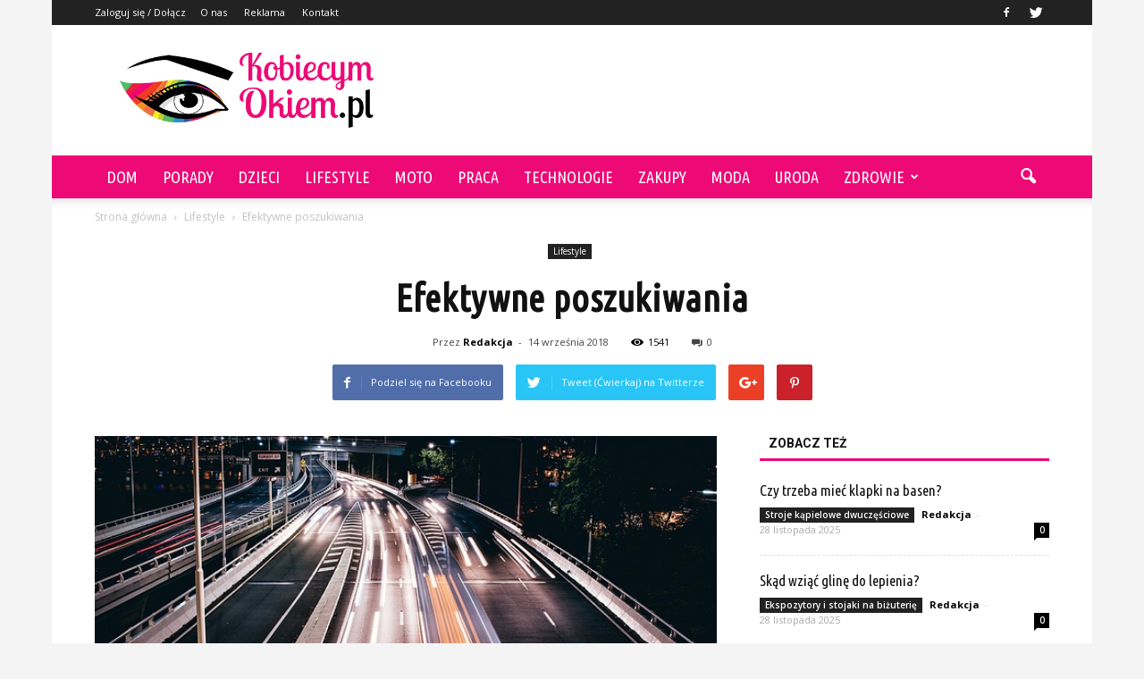

--- FILE ---
content_type: text/html; charset=UTF-8
request_url: https://www.kobiecymokiem.pl/efektywne-poszukiwania/
body_size: 98499
content:
<!doctype html >
<!--[if IE 8]>    <html class="ie8" lang="en"> <![endif]-->
<!--[if IE 9]>    <html class="ie9" lang="en"> <![endif]-->
<!--[if gt IE 8]><!--> <html lang="pl-PL"> <!--<![endif]-->
<head>
    <title>Efektywne poszukiwania | KobiecymOkiem.pl</title>
    <meta charset="UTF-8" />
    <meta name="viewport" content="width=device-width, initial-scale=1.0">
    <link rel="pingback" href="https://www.kobiecymokiem.pl/xmlrpc.php" />
    <meta property="og:image" content="https://www.kobiecymokiem.pl/wp-content/uploads/2018/08/podroz27-1.jpg" /><meta name="author" content="Redakcja">
<link rel='dns-prefetch' href='//s0.wp.com' />
<link rel='dns-prefetch' href='//fonts.googleapis.com' />
<link rel='dns-prefetch' href='//s.w.org' />
<link rel="alternate" type="application/rss+xml" title="KobiecymOkiem.pl &raquo; Kanał z wpisami" href="https://www.kobiecymokiem.pl/feed/" />
<link rel="alternate" type="application/rss+xml" title="KobiecymOkiem.pl &raquo; Kanał z komentarzami" href="https://www.kobiecymokiem.pl/comments/feed/" />
<link rel="alternate" type="application/rss+xml" title="KobiecymOkiem.pl &raquo; Efektywne poszukiwania Kanał z komentarzami" href="https://www.kobiecymokiem.pl/efektywne-poszukiwania/feed/" />
		<script type="text/javascript">
			window._wpemojiSettings = {"baseUrl":"https:\/\/s.w.org\/images\/core\/emoji\/11\/72x72\/","ext":".png","svgUrl":"https:\/\/s.w.org\/images\/core\/emoji\/11\/svg\/","svgExt":".svg","source":{"concatemoji":"https:\/\/www.kobiecymokiem.pl\/wp-includes\/js\/wp-emoji-release.min.js?ver=4.9.26"}};
			!function(e,a,t){var n,r,o,i=a.createElement("canvas"),p=i.getContext&&i.getContext("2d");function s(e,t){var a=String.fromCharCode;p.clearRect(0,0,i.width,i.height),p.fillText(a.apply(this,e),0,0);e=i.toDataURL();return p.clearRect(0,0,i.width,i.height),p.fillText(a.apply(this,t),0,0),e===i.toDataURL()}function c(e){var t=a.createElement("script");t.src=e,t.defer=t.type="text/javascript",a.getElementsByTagName("head")[0].appendChild(t)}for(o=Array("flag","emoji"),t.supports={everything:!0,everythingExceptFlag:!0},r=0;r<o.length;r++)t.supports[o[r]]=function(e){if(!p||!p.fillText)return!1;switch(p.textBaseline="top",p.font="600 32px Arial",e){case"flag":return s([55356,56826,55356,56819],[55356,56826,8203,55356,56819])?!1:!s([55356,57332,56128,56423,56128,56418,56128,56421,56128,56430,56128,56423,56128,56447],[55356,57332,8203,56128,56423,8203,56128,56418,8203,56128,56421,8203,56128,56430,8203,56128,56423,8203,56128,56447]);case"emoji":return!s([55358,56760,9792,65039],[55358,56760,8203,9792,65039])}return!1}(o[r]),t.supports.everything=t.supports.everything&&t.supports[o[r]],"flag"!==o[r]&&(t.supports.everythingExceptFlag=t.supports.everythingExceptFlag&&t.supports[o[r]]);t.supports.everythingExceptFlag=t.supports.everythingExceptFlag&&!t.supports.flag,t.DOMReady=!1,t.readyCallback=function(){t.DOMReady=!0},t.supports.everything||(n=function(){t.readyCallback()},a.addEventListener?(a.addEventListener("DOMContentLoaded",n,!1),e.addEventListener("load",n,!1)):(e.attachEvent("onload",n),a.attachEvent("onreadystatechange",function(){"complete"===a.readyState&&t.readyCallback()})),(n=t.source||{}).concatemoji?c(n.concatemoji):n.wpemoji&&n.twemoji&&(c(n.twemoji),c(n.wpemoji)))}(window,document,window._wpemojiSettings);
		</script>
		<style type="text/css">
img.wp-smiley,
img.emoji {
	display: inline !important;
	border: none !important;
	box-shadow: none !important;
	height: 1em !important;
	width: 1em !important;
	margin: 0 .07em !important;
	vertical-align: -0.1em !important;
	background: none !important;
	padding: 0 !important;
}
</style>
<link rel='stylesheet' id='yasrcss-css'  href='https://www.kobiecymokiem.pl/wp-content/plugins/yet-another-stars-rating/css/yasr.css' type='text/css' media='all' />
<style id='yasrcss-inline-css' type='text/css'>

		.rateit .rateit-range {
			background: url(https://www.kobiecymokiem.pl/wp-content/plugins/yet-another-stars-rating/img/stars_16_flat.png) left 0px !important;
		}

		.rateit .rateit-hover {
			background: url(https://www.kobiecymokiem.pl/wp-content/plugins/yet-another-stars-rating/img/stars_16_flat.png) left -21px !important;
		}

		.rateit .rateit-selected {
			background: url(https://www.kobiecymokiem.pl/wp-content/plugins/yet-another-stars-rating/img/stars_16_flat.png) left -42px !important;
		}

		div.medium .rateit-range {
			/*White*/
			background: url(https://www.kobiecymokiem.pl/wp-content/plugins/yet-another-stars-rating/img/stars_24_flat.png) left 0px !important;
		}

		div.medium .rateit-hover {
			/*Red*/
			background: url(https://www.kobiecymokiem.pl/wp-content/plugins/yet-another-stars-rating/img/stars_24_flat.png) left -29px !important;
		}

		div.medium .rateit-selected {
			/*Yellow*/
			background: url(https://www.kobiecymokiem.pl/wp-content/plugins/yet-another-stars-rating/img/stars_24_flat.png) left -58px !important;
		}

		/* Creating set 32 */

		div.bigstars .rateit-range {
			/*White*/
			background: url(https://www.kobiecymokiem.pl/wp-content/plugins/yet-another-stars-rating/img/stars_32_flat.png) left 0px !important;
		}

		div.bigstars .rateit-hover{
			/*red*/
			background: url(https://www.kobiecymokiem.pl/wp-content/plugins/yet-another-stars-rating/img/stars_32_flat.png) left -37px !important;
		}

		div.bigstars .rateit-selected
		{
			/*Gold*/
			background: url(https://www.kobiecymokiem.pl/wp-content/plugins/yet-another-stars-rating/img/stars_32_flat.png) left -74px !important;
		}

	
</style>
<link rel='stylesheet' id='jquery-ui-css'  href='https://www.kobiecymokiem.pl/wp-content/plugins/yet-another-stars-rating/css/jquery-ui.css?ver=1.11.2' type='text/css' media='all' />
<link rel='stylesheet' id='dashicons-css'  href='https://www.kobiecymokiem.pl/wp-includes/css/dashicons.min.css?ver=4.9.26' type='text/css' media='all' />
<link rel='stylesheet' id='yasrcsslightscheme-css'  href='https://www.kobiecymokiem.pl/wp-content/plugins/yet-another-stars-rating/css/yasr-table-light.css' type='text/css' media='all' />
<link rel='stylesheet' id='google_font_open_sans-css'  href='https://fonts.googleapis.com/css?family=Open+Sans%3A300italic%2C400italic%2C600italic%2C400%2C600%2C700&#038;ver=4.9.26' type='text/css' media='all' />
<link rel='stylesheet' id='google_font_roboto-css'  href='https://fonts.googleapis.com/css?family=Roboto%3A500%2C400italic%2C700%2C900%2C500italic%2C400%2C300&#038;ver=4.9.26' type='text/css' media='all' />
<link rel='stylesheet' id='google-fonts-style-css'  href='https://fonts.googleapis.com/css?family=Ubuntu+Condensed%3A400%2C700&#038;ver=4.9.26' type='text/css' media='all' />
<link rel='stylesheet' id='js_composer_front-css'  href='https://www.kobiecymokiem.pl/wp-content/plugins/js_composer/assets/css/js_composer.min.css?ver=4.12' type='text/css' media='all' />
<link rel='stylesheet' id='td-theme-css'  href='https://www.kobiecymokiem.pl/wp-content/themes/Newspaper/style.css?ver=7.2' type='text/css' media='all' />
<link rel='stylesheet' id='td-theme-demo-style-css'  href='https://www.kobiecymokiem.pl/wp-content/themes/Newspaper/includes/demos/blog_travel/demo_style.css?ver=7.2' type='text/css' media='all' />
<link rel='stylesheet' id='jetpack_css-css'  href='https://www.kobiecymokiem.pl/wp-content/plugins/jetpack/css/jetpack.css?ver=4.1.4' type='text/css' media='all' />
<script type='text/javascript' src='https://www.kobiecymokiem.pl/wp-includes/js/jquery/jquery.js?ver=1.12.4'></script>
<script type='text/javascript' src='https://www.kobiecymokiem.pl/wp-includes/js/jquery/jquery-migrate.min.js?ver=1.4.1'></script>
<link rel='https://api.w.org/' href='https://www.kobiecymokiem.pl/wp-json/' />
<link rel="EditURI" type="application/rsd+xml" title="RSD" href="https://www.kobiecymokiem.pl/xmlrpc.php?rsd" />
<link rel="wlwmanifest" type="application/wlwmanifest+xml" href="https://www.kobiecymokiem.pl/wp-includes/wlwmanifest.xml" /> 
<link rel='prev' title='Czy potrzebujemy luksusów na wakacjach?' href='https://www.kobiecymokiem.pl/czy-potrzebujemy-luksusow-na-wakacjach/' />
<link rel='next' title='Twarde piękno Irlandii' href='https://www.kobiecymokiem.pl/twarde-piekno-irlandii/' />
<meta name="generator" content="WordPress 4.9.26" />
<link rel="canonical" href="https://www.kobiecymokiem.pl/efektywne-poszukiwania/" />
<link rel='shortlink' href='https://www.kobiecymokiem.pl/?p=2400' />
<link rel="alternate" type="application/json+oembed" href="https://www.kobiecymokiem.pl/wp-json/oembed/1.0/embed?url=https%3A%2F%2Fwww.kobiecymokiem.pl%2Fefektywne-poszukiwania%2F" />
<link rel="alternate" type="text/xml+oembed" href="https://www.kobiecymokiem.pl/wp-json/oembed/1.0/embed?url=https%3A%2F%2Fwww.kobiecymokiem.pl%2Fefektywne-poszukiwania%2F&#038;format=xml" />
<!--[if lt IE 9]><script src="https://html5shim.googlecode.com/svn/trunk/html5.js"></script><![endif]-->
    <meta name="generator" content="Powered by Visual Composer - drag and drop page builder for WordPress."/>
<!--[if lte IE 9]><link rel="stylesheet" type="text/css" href="https://www.kobiecymokiem.pl/wp-content/plugins/js_composer/assets/css/vc_lte_ie9.min.css" media="screen"><![endif]--><!--[if IE  8]><link rel="stylesheet" type="text/css" href="https://www.kobiecymokiem.pl/wp-content/plugins/js_composer/assets/css/vc-ie8.min.css" media="screen"><![endif]-->
<!-- Jetpack Open Graph Tags -->
<meta property="og:type" content="article" />
<meta property="og:title" content="Efektywne poszukiwania" />
<meta property="og:url" content="https://www.kobiecymokiem.pl/efektywne-poszukiwania/" />
<meta property="og:description" content="Przy organizowaniu wyjazdu na własną rękę zawsze najważniejszą sprawą jest nocleg. Każdy chce, aby był on przede wszystkim niedrogi, co ma ogromne znaczenie zwłaszcza wówczas, kiedy w grę wchodzi w…" />
<meta property="article:published_time" content="2018-09-14T18:55:25+00:00" />
<meta property="article:modified_time" content="2018-09-02T18:56:22+00:00" />
<meta property="og:site_name" content="KobiecymOkiem.pl" />
<meta property="og:image" content="https://www.kobiecymokiem.pl/wp-content/uploads/2018/08/podroz27-1.jpg" />
<meta property="og:image:width" content="640" />
<meta property="og:image:height" content="426" />
<meta property="og:locale" content="pl_PL" />
<meta name="twitter:site" content="@kobiecym_okiem" />
<meta name="twitter:image" content="https://www.kobiecymokiem.pl/wp-content/uploads/2018/08/podroz27-1.jpg?w=640" />
<meta name="twitter:card" content="summary_large_image" />
<meta name="twitter:creator" content="@kobiecym_okiem" />

<!-- JS generated by theme -->

<script>
    
    

	    var tdBlocksArray = []; //here we store all the items for the current page

	    //td_block class - each ajax block uses a object of this class for requests
	    function tdBlock() {
		    this.id = '';
		    this.block_type = 1; //block type id (1-234 etc)
		    this.atts = '';
		    this.td_column_number = '';
		    this.td_current_page = 1; //
		    this.post_count = 0; //from wp
		    this.found_posts = 0; //from wp
		    this.max_num_pages = 0; //from wp
		    this.td_filter_value = ''; //current live filter value
		    this.is_ajax_running = false;
		    this.td_user_action = ''; // load more or infinite loader (used by the animation)
		    this.header_color = '';
		    this.ajax_pagination_infinite_stop = ''; //show load more at page x
	    }


        // td_js_generator - mini detector
        (function(){
            var htmlTag = document.getElementsByTagName("html")[0];

            if ( navigator.userAgent.indexOf("MSIE 10.0") > -1 ) {
                htmlTag.className += ' ie10';
            }

            if ( !!navigator.userAgent.match(/Trident.*rv\:11\./) ) {
                htmlTag.className += ' ie11';
            }

            if ( /(iPad|iPhone|iPod)/g.test(navigator.userAgent) ) {
                htmlTag.className += ' td-md-is-ios';
            }

            var user_agent = navigator.userAgent.toLowerCase();
            if ( user_agent.indexOf("android") > -1 ) {
                htmlTag.className += ' td-md-is-android';
            }

            if ( -1 !== navigator.userAgent.indexOf('Mac OS X')  ) {
                htmlTag.className += ' td-md-is-os-x';
            }

            if ( /chrom(e|ium)/.test(navigator.userAgent.toLowerCase()) ) {
               htmlTag.className += ' td-md-is-chrome';
            }

            if ( -1 !== navigator.userAgent.indexOf('Firefox') ) {
                htmlTag.className += ' td-md-is-firefox';
            }

            if ( -1 !== navigator.userAgent.indexOf('Safari') && -1 === navigator.userAgent.indexOf('Chrome') ) {
                htmlTag.className += ' td-md-is-safari';
            }

        })();




        var tdLocalCache = {};

        ( function () {
            "use strict";

            tdLocalCache = {
                data: {},
                remove: function (resource_id) {
                    delete tdLocalCache.data[resource_id];
                },
                exist: function (resource_id) {
                    return tdLocalCache.data.hasOwnProperty(resource_id) && tdLocalCache.data[resource_id] !== null;
                },
                get: function (resource_id) {
                    return tdLocalCache.data[resource_id];
                },
                set: function (resource_id, cachedData) {
                    tdLocalCache.remove(resource_id);
                    tdLocalCache.data[resource_id] = cachedData;
                }
            };
        })();

    
    
var tds_login_sing_in_widget="show";
var td_viewport_interval_list=[{"limitBottom":767,"sidebarWidth":228},{"limitBottom":1018,"sidebarWidth":300},{"limitBottom":1140,"sidebarWidth":324}];
var td_animation_stack_effect="type0";
var tds_animation_stack=true;
var td_animation_stack_specific_selectors=".entry-thumb, img";
var td_animation_stack_general_selectors=".td-animation-stack img, .post img";
var td_ajax_url="https:\/\/www.kobiecymokiem.pl\/wp-admin\/admin-ajax.php?td_theme_name=Newspaper&v=7.2";
var td_get_template_directory_uri="https:\/\/www.kobiecymokiem.pl\/wp-content\/themes\/Newspaper";
var tds_snap_menu="";
var tds_logo_on_sticky="";
var tds_header_style="";
var td_please_wait="Prosz\u0119 czeka\u0107 ...";
var td_email_user_pass_incorrect="U\u017cytkownik lub has\u0142o niepoprawne!";
var td_email_user_incorrect="E-mail lub nazwa u\u017cytkownika jest niepoprawna!";
var td_email_incorrect="E-mail niepoprawny!";
var tds_more_articles_on_post_enable="";
var tds_more_articles_on_post_time_to_wait="";
var tds_more_articles_on_post_pages_distance_from_top=0;
var tds_theme_color_site_wide="#ed0875";
var tds_smart_sidebar="enabled";
var tdThemeName="Newspaper";
var td_magnific_popup_translation_tPrev="Poprzedni (Strza\u0142ka w lewo)";
var td_magnific_popup_translation_tNext="Nast\u0119pny (Strza\u0142ka w prawo)";
var td_magnific_popup_translation_tCounter="%curr% z %total%";
var td_magnific_popup_translation_ajax_tError="Zawarto\u015b\u0107 z %url% nie mo\u017ce by\u0107 za\u0142adowana.";
var td_magnific_popup_translation_image_tError="Obraz #%curr% nie mo\u017ce by\u0107 za\u0142adowany.";
var td_ad_background_click_link="";
var td_ad_background_click_target="";
</script>


<!-- Header style compiled by theme -->

<style>
    

body {
	background-color:#f4f4f4;
}
.td-header-wrap .black-menu .sf-menu > .current-menu-item > a,
    .td-header-wrap .black-menu .sf-menu > .current-menu-ancestor > a,
    .td-header-wrap .black-menu .sf-menu > .current-category-ancestor > a,
    .td-header-wrap .black-menu .sf-menu > li > a:hover,
    .td-header-wrap .black-menu .sf-menu > .sfHover > a,
    .td-header-style-12 .td-header-menu-wrap-full,
    .sf-menu > .current-menu-item > a:after,
    .sf-menu > .current-menu-ancestor > a:after,
    .sf-menu > .current-category-ancestor > a:after,
    .sf-menu > li:hover > a:after,
    .sf-menu > .sfHover > a:after,
    .sf-menu ul .td-menu-item > a:hover,
    .sf-menu ul .sfHover > a,
    .sf-menu ul .current-menu-ancestor > a,
    .sf-menu ul .current-category-ancestor > a,
    .sf-menu ul .current-menu-item > a,
    .td-header-style-12 .td-affix,
    .header-search-wrap .td-drop-down-search:after,
    .header-search-wrap .td-drop-down-search .btn:hover,
    input[type=submit]:hover,
    .td-read-more a,
    .td-post-category:hover,
    .td-grid-style-1.td-hover-1 .td-big-grid-post:hover .td-post-category,
    .td-grid-style-5.td-hover-1 .td-big-grid-post:hover .td-post-category,
    .td_top_authors .td-active .td-author-post-count,
    .td_top_authors .td-active .td-author-comments-count,
    .td_top_authors .td_mod_wrap:hover .td-author-post-count,
    .td_top_authors .td_mod_wrap:hover .td-author-comments-count,
    .td-404-sub-sub-title a:hover,
    .td-search-form-widget .wpb_button:hover,
    .td-rating-bar-wrap div,
    .td_category_template_3 .td-current-sub-category,
    .mfp-content .td-login-wrap .btn,
    .mfp-content .td_display_err,
    .mfp-content .td_display_msg_ok,
    .dropcap,
    .td_wrapper_video_playlist .td_video_controls_playlist_wrapper,
    .wpb_default,
    .wpb_default:hover,
    .td-left-smart-list:hover,
    .td-right-smart-list:hover,
    .woocommerce-checkout .woocommerce input.button:hover,
    .woocommerce-page .woocommerce a.button:hover,
    .woocommerce-account div.woocommerce .button:hover,
    #bbpress-forums button:hover,
    .bbp_widget_login .button:hover,
    .td-footer-wrapper .td-post-category,
    .td-footer-wrapper .widget_product_search input[type="submit"]:hover,
    .woocommerce .product a.button:hover,
    .woocommerce .product #respond input#submit:hover,
    .woocommerce .checkout input#place_order:hover,
    .woocommerce .woocommerce.widget .button:hover,
    .single-product .product .summary .cart .button:hover,
    .woocommerce-cart .woocommerce table.cart .button:hover,
    .woocommerce-cart .woocommerce .shipping-calculator-form .button:hover,
    .td-next-prev-wrap a:hover,
    .td-load-more-wrap a:hover,
    .td-post-small-box a:hover,
    .page-nav .current,
    .page-nav:first-child > div,
    .td_category_template_8 .td-category-header .td-category a.td-current-sub-category,
    .td_category_template_4 .td-category-siblings .td-category a:hover,
    #bbpress-forums .bbp-pagination .current,
    #bbpress-forums #bbp-single-user-details #bbp-user-navigation li.current a,
    .td-theme-slider:hover .slide-meta-cat a,
    a.vc_btn-black:hover,
    .td-trending-now-wrapper:hover .td-trending-now-title,
    .td-scroll-up,
    .td-smart-list-button:hover,
    .td-weather-information:before,
    .td-weather-week:before,
    .td_block_exchange .td-exchange-header:before,
    .td_block_big_grid_9.td-grid-style-1 .td-post-category,
    .td_block_big_grid_9.td-grid-style-5 .td-post-category,
    .td-grid-style-6.td-hover-1 .td-module-thumb:after {
        background-color: #ed0875;
    }

    .woocommerce .woocommerce-message .button:hover,
    .woocommerce .woocommerce-error .button:hover,
    .woocommerce .woocommerce-info .button:hover {
        background-color: #ed0875 !important;
    }

    .woocommerce .product .onsale,
    .woocommerce.widget .ui-slider .ui-slider-handle {
        background: none #ed0875;
    }

    .woocommerce.widget.widget_layered_nav_filters ul li a {
        background: none repeat scroll 0 0 #ed0875 !important;
    }

    a,
    cite a:hover,
    .td_mega_menu_sub_cats .cur-sub-cat,
    .td-mega-span h3 a:hover,
    .td_mod_mega_menu:hover .entry-title a,
    .header-search-wrap .result-msg a:hover,
    .top-header-menu li a:hover,
    .top-header-menu .current-menu-item > a,
    .top-header-menu .current-menu-ancestor > a,
    .top-header-menu .current-category-ancestor > a,
    .td-social-icon-wrap > a:hover,
    .td-header-sp-top-widget .td-social-icon-wrap a:hover,
    .td-page-content blockquote p,
    .td-post-content blockquote p,
    .mce-content-body blockquote p,
    .comment-content blockquote p,
    .wpb_text_column blockquote p,
    .td_block_text_with_title blockquote p,
    .td_module_wrap:hover .entry-title a,
    .td-subcat-filter .td-subcat-list a:hover,
    .td-subcat-filter .td-subcat-dropdown a:hover,
    .td_quote_on_blocks,
    .dropcap2,
    .dropcap3,
    .td_top_authors .td-active .td-authors-name a,
    .td_top_authors .td_mod_wrap:hover .td-authors-name a,
    .td-post-next-prev-content a:hover,
    .author-box-wrap .td-author-social a:hover,
    .td-author-name a:hover,
    .td-author-url a:hover,
    .td_mod_related_posts:hover h3 > a,
    .td-post-template-11 .td-related-title .td-related-left:hover,
    .td-post-template-11 .td-related-title .td-related-right:hover,
    .td-post-template-11 .td-related-title .td-cur-simple-item,
    .td-post-template-11 .td_block_related_posts .td-next-prev-wrap a:hover,
    .comment-reply-link:hover,
    .logged-in-as a:hover,
    #cancel-comment-reply-link:hover,
    .td-search-query,
    .td-category-header .td-pulldown-category-filter-link:hover,
    .td-category-siblings .td-subcat-dropdown a:hover,
    .td-category-siblings .td-subcat-dropdown a.td-current-sub-category,
    .mfp-content .td-login-wrap .td-login-info-text a:hover,
    .widget a:hover,
    .widget_calendar tfoot a:hover,
    .woocommerce a.added_to_cart:hover,
    #bbpress-forums li.bbp-header .bbp-reply-content span a:hover,
    #bbpress-forums .bbp-forum-freshness a:hover,
    #bbpress-forums .bbp-topic-freshness a:hover,
    #bbpress-forums .bbp-forums-list li a:hover,
    #bbpress-forums .bbp-forum-title:hover,
    #bbpress-forums .bbp-topic-permalink:hover,
    #bbpress-forums .bbp-topic-started-by a:hover,
    #bbpress-forums .bbp-topic-started-in a:hover,
    #bbpress-forums .bbp-body .super-sticky li.bbp-topic-title .bbp-topic-permalink,
    #bbpress-forums .bbp-body .sticky li.bbp-topic-title .bbp-topic-permalink,
    .widget_display_replies .bbp-author-name,
    .widget_display_topics .bbp-author-name,
    .footer-text-wrap .footer-email-wrap a,
    .td-subfooter-menu li a:hover,
    .footer-social-wrap a:hover,
    a.vc_btn-black:hover,
    .td-smart-list-dropdown-wrap .td-smart-list-button:hover,
    .td_module_17 .td-read-more a:hover,
    .td_module_18 .td-read-more a:hover,
    .td_module_19 .td-post-author-name a:hover,
    .td-instagram-user a {
        color: #ed0875;
    }

    .mfp-content .td_login_tab_focus,
    a.vc_btn-black.vc_btn_square_outlined:hover,
    a.vc_btn-black.vc_btn_outlined:hover,
    .td-mega-menu-page .wpb_content_element ul li a:hover {
        color: #ed0875 !important;
    }

    .td-next-prev-wrap a:hover,
    .td-load-more-wrap a:hover,
    .td-post-small-box a:hover,
    .page-nav .current,
    .page-nav:first-child > div,
    .td_category_template_8 .td-category-header .td-category a.td-current-sub-category,
    .td_category_template_4 .td-category-siblings .td-category a:hover,
    #bbpress-forums .bbp-pagination .current,
    .mfp-content .td-login-panel-title,
    .post .td_quote_box,
    .page .td_quote_box,
    a.vc_btn-black:hover {
        border-color: #ed0875;
    }

    .td_wrapper_video_playlist .td_video_currently_playing:after {
        border-color: #ed0875 !important;
    }

    .header-search-wrap .td-drop-down-search:before {
        border-color: transparent transparent #ed0875 transparent;
    }

    .block-title > span,
    .block-title > a,
    .block-title > label,
    .widgettitle,
    .widgettitle:after,
    .td-trending-now-title,
    .td-trending-now-wrapper:hover .td-trending-now-title,
    .wpb_tabs li.ui-tabs-active a,
    .wpb_tabs li:hover a,
    .vc_tta-container .vc_tta-color-grey.vc_tta-tabs-position-top.vc_tta-style-classic .vc_tta-tabs-container .vc_tta-tab.vc_active > a,
    .vc_tta-container .vc_tta-color-grey.vc_tta-tabs-position-top.vc_tta-style-classic .vc_tta-tabs-container .vc_tta-tab:hover > a,
    .td-related-title .td-cur-simple-item,
    .woocommerce .product .products h2,
    .td-subcat-filter .td-subcat-dropdown:hover .td-subcat-more {
    	background-color: #ed0875;
    }

    .woocommerce div.product .woocommerce-tabs ul.tabs li.active {
    	background-color: #ed0875 !important;
    }

    .block-title,
    .td-related-title,
    .wpb_tabs .wpb_tabs_nav,
    .vc_tta-container .vc_tta-color-grey.vc_tta-tabs-position-top.vc_tta-style-classic .vc_tta-tabs-container,
    .woocommerce div.product .woocommerce-tabs ul.tabs:before {
        border-color: #ed0875;
    }
    .td_block_wrap .td-subcat-item .td-cur-simple-item {
	    color: #ed0875;
	}


    
    .td-grid-style-4 .entry-title
    {
        background-color: rgba(237, 8, 117, 0.7);
    }

    
    .block-title > span,
    .block-title > a,
    .widgettitle,
    .td-trending-now-title,
    .wpb_tabs li.ui-tabs-active a,
    .wpb_tabs li:hover a,
    .vc_tta-container .vc_tta-color-grey.vc_tta-tabs-position-top.vc_tta-style-classic .vc_tta-tabs-container .vc_tta-tab.vc_active > a,
    .vc_tta-container .vc_tta-color-grey.vc_tta-tabs-position-top.vc_tta-style-classic .vc_tta-tabs-container .vc_tta-tab:hover > a,
    .td-related-title .td-cur-simple-item,
    .woocommerce div.product .woocommerce-tabs ul.tabs li.active,
    .woocommerce .product .products h2 {
    	color: #111111;
    }


    
    .top-header-menu .current-menu-item > a,
    .top-header-menu .current-menu-ancestor > a,
    .top-header-menu .current-category-ancestor > a,
    .top-header-menu li a:hover {
        color: #ed0875;
    }

    
    .td-header-wrap .td-header-sp-top-widget i.td-icon-font:hover {
        color: #ed0875;
    }


    
    .td-header-wrap .td-header-menu-wrap-full,
    .sf-menu > .current-menu-ancestor > a,
    .sf-menu > .current-category-ancestor > a,
    .td-header-menu-wrap.td-affix,
    .td-header-style-3 .td-header-main-menu,
    .td-header-style-3 .td-affix .td-header-main-menu,
    .td-header-style-4 .td-header-main-menu,
    .td-header-style-4 .td-affix .td-header-main-menu,
    .td-header-style-8 .td-header-menu-wrap.td-affix,
    .td-header-style-8 .td-header-top-menu-full {
		background-color: #ed0976;
    }


    .td-boxed-layout .td-header-style-3 .td-header-menu-wrap,
    .td-boxed-layout .td-header-style-4 .td-header-menu-wrap {
    	background-color: #ed0976 !important;
    }


    @media (min-width: 1019px) {
        .td-header-style-1 .td-header-sp-recs,
        .td-header-style-1 .td-header-sp-logo {
            margin-bottom: 28px;
        }
    }

    @media (min-width: 768px) and (max-width: 1018px) {
        .td-header-style-1 .td-header-sp-recs,
        .td-header-style-1 .td-header-sp-logo {
            margin-bottom: 14px;
        }
    }

    .td-header-style-7 .td-header-top-menu {
        border-bottom: none;
    }


    
    .sf-menu ul .td-menu-item > a:hover,
    .sf-menu ul .sfHover > a,
    .sf-menu ul .current-menu-ancestor > a,
    .sf-menu ul .current-category-ancestor > a,
    .sf-menu ul .current-menu-item > a,
    .sf-menu > .current-menu-item > a:after,
    .sf-menu > .current-menu-ancestor > a:after,
    .sf-menu > .current-category-ancestor > a:after,
    .sf-menu > li:hover > a:after,
    .sf-menu > .sfHover > a:after,
    .td_block_mega_menu .td-next-prev-wrap a:hover,
    .td-mega-span .td-post-category:hover,
    .td-header-wrap .black-menu .sf-menu > li > a:hover,
    .td-header-wrap .black-menu .sf-menu > .current-menu-ancestor > a,
    .td-header-wrap .black-menu .sf-menu > .sfHover > a,
    .header-search-wrap .td-drop-down-search:after,
    .header-search-wrap .td-drop-down-search .btn:hover,
    .td-header-wrap .black-menu .sf-menu > .current-menu-item > a,
    .td-header-wrap .black-menu .sf-menu > .current-menu-ancestor > a,
    .td-header-wrap .black-menu .sf-menu > .current-category-ancestor > a {
        background-color: #000000;
    }


    .td_block_mega_menu .td-next-prev-wrap a:hover {
        border-color: #000000;
    }

    .header-search-wrap .td-drop-down-search:before {
        border-color: transparent transparent #000000 transparent;
    }

    .td_mega_menu_sub_cats .cur-sub-cat,
    .td_mod_mega_menu:hover .entry-title a {
        color: #000000;
    }


    
    .td-header-wrap .td-header-menu-wrap .sf-menu > li > a,
    .td-header-wrap .header-search-wrap .td-icon-search {
        color: #ffffff;
    }


    
    .td-menu-background:before,
    .td-search-background:before {
        background: rgba(0,0,0,0.8);
        background: -moz-linear-gradient(top, rgba(0,0,0,0.8) 0%, rgba(0,0,0,0.9) 100%);
        background: -webkit-gradient(left top, left bottom, color-stop(0%, rgba(0,0,0,0.8)), color-stop(100%, rgba(0,0,0,0.9)));
        background: -webkit-linear-gradient(top, rgba(0,0,0,0.8) 0%, rgba(0,0,0,0.9) 100%);
        background: -o-linear-gradient(top, rgba(0,0,0,0.8) 0%, @mobileu_gradient_two_mob 100%);
        background: -ms-linear-gradient(top, rgba(0,0,0,0.8) 0%, rgba(0,0,0,0.9) 100%);
        background: linear-gradient(to bottom, rgba(0,0,0,0.8) 0%, rgba(0,0,0,0.9) 100%);
        filter: progid:DXImageTransform.Microsoft.gradient( startColorstr='rgba(0,0,0,0.8)', endColorstr='rgba(0,0,0,0.9)', GradientType=0 );
    }

    
    ul.sf-menu > .td-menu-item > a {
        font-family:"Ubuntu Condensed";
	font-size:18px;
	font-weight:normal;
	
    }
    
    .sf-menu ul .td-menu-item a {
        font-family:"Ubuntu Condensed";
	font-size:16px;
	font-weight:normal;
	
    }
	
    .td_mod_mega_menu .item-details a {
        font-family:"Ubuntu Condensed";
	font-size:16px;
	
    }
    
    .block-title > span,
    .block-title > a,
    .widgettitle,
    .td-trending-now-title,
    .wpb_tabs li a,
    .vc_tta-container .vc_tta-color-grey.vc_tta-tabs-position-top.vc_tta-style-classic .vc_tta-tabs-container .vc_tta-tab > a,
    .td-related-title a,
    .woocommerce div.product .woocommerce-tabs ul.tabs li a,
    .woocommerce .product .products h2 {
        font-weight:bold;
	
    }
    
	.td_module_wrap .td-module-title {
		font-family:"Ubuntu Condensed";
	
	}
     
    .td_module_6 .td-module-title {
    	font-size:16px;
	
    }
    
    .td-theme-slider.iosSlider-col-2 .td-module-title a {
        font-family:"Ubuntu Condensed";
	
    }
    
    .td-theme-slider.iosSlider-col-3 .td-module-title a {
        font-family:"Ubuntu Condensed";
	
    }
    
    .td-big-grid-post.td-big-thumb .td-big-grid-meta,
    .td-big-thumb .td-big-grid-meta .entry-title {
        font-family:"Ubuntu Condensed";
	
    }
    
    .td-big-grid-post.td-medium-thumb .td-big-grid-meta,
    .td-medium-thumb .td-big-grid-meta .entry-title {
        font-family:"Ubuntu Condensed";
	
    }
    
    .td-big-grid-post.td-small-thumb .td-big-grid-meta,
    .td-small-thumb .td-big-grid-meta .entry-title {
        font-family:"Ubuntu Condensed";
	
    }
    
    .td-big-grid-post.td-tiny-thumb .td-big-grid-meta,
    .td-tiny-thumb .td-big-grid-meta .entry-title {
        font-family:"Ubuntu Condensed";
	
    }
    
	#td-mobile-nav,
	#td-mobile-nav .wpb_button,
	.td-search-wrap-mob {
		font-family:"Ubuntu Condensed";
	
	}


	
	.post .td-post-header .entry-title {
		font-family:"Ubuntu Condensed";
	
	}
    
    .td-page-title,
    .woocommerce-page .page-title,
    .td-category-title-holder .td-page-title {
    	font-family:"Ubuntu Condensed";
	
    }



/* Style generated by theme for demo: blog_travel */

.td-blog-travel .block-title,
		.td-blog-travel .td-related-title{
    		border-bottom-color: #ed0875;
    	}

		
		.td-blog-travel .td-header-style-8 .sf-menu > li > a:hover,
		.td-blog-travel .td-header-style-8 .sf-menu > .sfHover > a,
		.td-blog-travel .td-header-style-8 .sf-menu > .current-menu-item > a,
		.td-blog-travel .td-header-style-8 .sf-menu > .current-menu-ancestor > a,
		.td-blog-travel .td-header-style-8 .sf-menu > .current-category-ancestor > a {
		 	color: #000000;
		}
</style>

<script>
  (function(i,s,o,g,r,a,m){i['GoogleAnalyticsObject']=r;i[r]=i[r]||function(){
  (i[r].q=i[r].q||[]).push(arguments)},i[r].l=1*new Date();a=s.createElement(o),
  m=s.getElementsByTagName(o)[0];a.async=1;a.src=g;m.parentNode.insertBefore(a,m)
  })(window,document,'script','https://www.google-analytics.com/analytics.js','ga');

  ga('create', 'UA-81809858-1', 'auto');
  ga('send', 'pageview');

</script><noscript><style type="text/css"> .wpb_animate_when_almost_visible { opacity: 1; }</style></noscript></head>

<body class="post-template-default single single-post postid-2400 single-format-standard efektywne-poszukiwania td-blog-travel single_template_13 wpb-js-composer js-comp-ver-4.12 vc_responsive td-animation-stack-type0 td-boxed-layout" itemscope="itemscope" itemtype="https://schema.org/WebPage">

        <div class="td-scroll-up"><i class="td-icon-menu-up"></i></div>
    
    <div class="td-menu-background"></div>
<div id="td-mobile-nav">
    <div class="td-mobile-container">
        <!-- mobile menu top section -->
        <div class="td-menu-socials-wrap">
            <!-- socials -->
            <div class="td-menu-socials">
                
        <span class="td-social-icon-wrap">
            <a target="_blank" href="https://www.facebook.com/Kobiecymokiempl-1758694937731629/" title="Facebook">
                <i class="td-icon-font td-icon-facebook"></i>
            </a>
        </span>
        <span class="td-social-icon-wrap">
            <a target="_blank" href="https://twitter.com/kobiecym_okiem" title="Twitter">
                <i class="td-icon-font td-icon-twitter"></i>
            </a>
        </span>            </div>
            <!-- close button -->
            <div class="td-mobile-close">
                <a href="#"><i class="td-icon-close-mobile"></i></a>
            </div>
        </div>

        <!-- login section -->
                    <div class="td-menu-login-section">
                
    <div class="td-guest-wrap">
        <div class="td-menu-avatar"><div class="td-avatar-container"><img src="https://secure.gravatar.com/avatar/?s=80&#038;d=mm&#038;r=g" width="80" height="80" alt="" class="avatar avatar-80 wp-user-avatar wp-user-avatar-80 photo avatar-default" /></div></div>
        <div class="td-menu-login"><a id="login-link-mob">Sign in</a></div>
    </div>
            </div>
        
        <!-- menu section -->
        <div class="td-mobile-content">
            <div class="menu-menu-container"><ul id="menu-menu" class="td-mobile-main-menu"><li id="menu-item-127" class="menu-item menu-item-type-taxonomy menu-item-object-category menu-item-first menu-item-127"><a href="https://www.kobiecymokiem.pl/category/dom/">Dom</a></li>
<li id="menu-item-128" class="menu-item menu-item-type-taxonomy menu-item-object-category menu-item-128"><a href="https://www.kobiecymokiem.pl/category/porady/">Porady</a></li>
<li id="menu-item-795" class="menu-item menu-item-type-taxonomy menu-item-object-category menu-item-795"><a href="https://www.kobiecymokiem.pl/category/dzieci/">Dzieci</a></li>
<li id="menu-item-796" class="menu-item menu-item-type-taxonomy menu-item-object-category current-post-ancestor current-menu-parent current-post-parent menu-item-796"><a href="https://www.kobiecymokiem.pl/category/lifestyle/">Lifestyle</a></li>
<li id="menu-item-797" class="menu-item menu-item-type-taxonomy menu-item-object-category menu-item-797"><a href="https://www.kobiecymokiem.pl/category/moto/">Moto</a></li>
<li id="menu-item-798" class="menu-item menu-item-type-taxonomy menu-item-object-category menu-item-798"><a href="https://www.kobiecymokiem.pl/category/praca/">Praca</a></li>
<li id="menu-item-799" class="menu-item menu-item-type-taxonomy menu-item-object-category menu-item-799"><a href="https://www.kobiecymokiem.pl/category/technologie/">Technologie</a></li>
<li id="menu-item-800" class="menu-item menu-item-type-taxonomy menu-item-object-category menu-item-800"><a href="https://www.kobiecymokiem.pl/category/zakupy/">Zakupy</a></li>
<li id="menu-item-69" class="menu-item menu-item-type-taxonomy menu-item-object-category menu-item-69"><a href="https://www.kobiecymokiem.pl/category/moda/">Moda</a></li>
<li id="menu-item-70" class="menu-item menu-item-type-taxonomy menu-item-object-category menu-item-70"><a href="https://www.kobiecymokiem.pl/category/uroda/">Uroda</a></li>
<li id="menu-item-71" class="menu-item menu-item-type-taxonomy menu-item-object-category menu-item-has-children menu-item-71"><a href="https://www.kobiecymokiem.pl/category/zdrowie/">Zdrowie<i class="td-icon-menu-right td-element-after"></i></a>
<ul class="sub-menu">
	<li id="menu-item-794" class="menu-item menu-item-type-taxonomy menu-item-object-category menu-item-794"><a href="https://www.kobiecymokiem.pl/category/dieta/">Dieta</a></li>
</ul>
</li>
</ul></div>        </div>
    </div>

    <!-- register/login section -->
            <div id="login-form-mobile" class="td-register-section">
            
            <div id="td-login-mob" class="td-login-animation td-login-hide-mob">
            	<!-- close button -->
	            <div class="td-login-close">
	                <a href="#" class="td-back-button"><i class="td-icon-read-down"></i></a>
	                <div class="td-login-title">Sign in</div>
	                <!-- close button -->
		            <div class="td-mobile-close">
		                <a href="#"><i class="td-icon-close-mobile"></i></a>
		            </div>
	            </div>
	            <div class="td-login-form-wrap">
	                <div class="td-login-panel-title"><span>Welcome!</span>Log into your account</div>
	                <div class="td_display_err"></div>
	                <div class="td-login-inputs"><input class="td-login-input" type="text" name="login_email" id="login_email-mob" value="" required><label>Twoja nazwa użytkownika</label></div>
	                <div class="td-login-inputs"><input class="td-login-input" type="password" name="login_pass" id="login_pass-mob" value="" required><label>Twoje hasło</label></div>
	                <input type="button" name="login_button" id="login_button-mob" class="td-login-button" value="ZALOGUJ SIĘ">
	                <div class="td-login-info-text"><a href="#" id="forgot-pass-link-mob">Nie pamiętasz hasła?</a></div>
                </div>
            </div>

            

            <div id="td-forgot-pass-mob" class="td-login-animation td-login-hide-mob">
                <!-- close button -->
	            <div class="td-forgot-pass-close">
	                <a href="#" class="td-back-button"><i class="td-icon-read-down"></i></a>
	                <div class="td-login-title">Password recovery</div>
	            </div>
	            <div class="td-login-form-wrap">
	                <div class="td-login-panel-title">Odzyskaj swoje hasło</div>
	                <div class="td_display_err"></div>
	                <div class="td-login-inputs"><input class="td-login-input" type="text" name="forgot_email" id="forgot_email-mob" value="" required><label>Twój e-mail</label></div>
	                <input type="button" name="forgot_button" id="forgot_button-mob" class="td-login-button" value="Wyślij Moją Przepustkę">
                </div>
            </div>
        </div>
    </div>    <div class="td-search-background"></div>
<div class="td-search-wrap-mob">
	<div class="td-drop-down-search" aria-labelledby="td-header-search-button">
		<form method="get" class="td-search-form" action="https://www.kobiecymokiem.pl/">
			<!-- close button -->
			<div class="td-search-close">
				<a href="#"><i class="td-icon-close-mobile"></i></a>
			</div>
			<div role="search" class="td-search-input">
				<span>Wyszukiwanie</span>
				<input id="td-header-search-mob" type="text" value="" name="s" autocomplete="off" />
			</div>
		</form>
		<div id="td-aj-search-mob"></div>
	</div>
</div>    
    
    <div id="td-outer-wrap">
    
        <!--
Header style 1
-->

<div class="td-header-wrap td-header-style-1">

    <div class="td-header-top-menu-full">
        <div class="td-container td-header-row td-header-top-menu">
            
    <div class="top-bar-style-1">
        
<div class="td-header-sp-top-menu">


	<ul class="top-header-menu td_ul_login"><li class="menu-item"><a class="td-login-modal-js menu-item" href="#login-form" data-effect="mpf-td-login-effect">Zaloguj się / Dołącz</a><span class="td-sp-ico-login td_sp_login_ico_style"></span></li></ul><div class="menu-top-container"><ul id="menu-top" class="top-header-menu"><li id="menu-item-82" class="menu-item menu-item-type-post_type menu-item-object-page menu-item-first td-menu-item td-normal-menu menu-item-82"><a href="https://www.kobiecymokiem.pl/o-nas/">O nas</a></li>
<li id="menu-item-81" class="menu-item menu-item-type-post_type menu-item-object-page td-menu-item td-normal-menu menu-item-81"><a href="https://www.kobiecymokiem.pl/reklama/">Reklama</a></li>
<li id="menu-item-80" class="menu-item menu-item-type-post_type menu-item-object-page td-menu-item td-normal-menu menu-item-80"><a href="https://www.kobiecymokiem.pl/kontakt/">Kontakt</a></li>
</ul></div></div>
        <div class="td-header-sp-top-widget">
    
        <span class="td-social-icon-wrap">
            <a target="_blank" href="https://www.facebook.com/Kobiecymokiempl-1758694937731629/" title="Facebook">
                <i class="td-icon-font td-icon-facebook"></i>
            </a>
        </span>
        <span class="td-social-icon-wrap">
            <a target="_blank" href="https://twitter.com/kobiecym_okiem" title="Twitter">
                <i class="td-icon-font td-icon-twitter"></i>
            </a>
        </span></div>
    </div>

<!-- LOGIN MODAL -->

                <div  id="login-form" class="white-popup-block mfp-hide mfp-with-anim">
                    <ul class="td-login-tabs">
                        <li><a id="login-link" class="td_login_tab_focus">ZALOGUJ SIĘ</a></li>
                    </ul>



                    <div class="td-login-wrap">
                        <div class="td_display_err"></div>

                        <div id="td-login-div" class="">
                            <div class="td-login-panel-title">Witamy! Zaloguj się na swoje konto</div>
                            <input class="td-login-input" type="text" name="login_email" id="login_email" placeholder="Twoja nazwa użytkownika" value="" required>
                            <input class="td-login-input" type="password" name="login_pass" id="login_pass" value="" placeholder="Twoje hasło" required>
                            <input type="button" name="login_button" id="login_button" class="wpb_button btn td-login-button" value="Zaloguj się">


                            <div class="td-login-info-text"><a href="#" id="forgot-pass-link">Nie pamiętasz hasła?</a></div>


                        </div>

                        

                         <div id="td-forgot-pass-div" class="td-display-none">
                            <div class="td-login-panel-title">Odzyskaj swoje hasło</div>
                            <input class="td-login-input" type="text" name="forgot_email" id="forgot_email" placeholder="Twój e-mail" value="" required>
                            <input type="button" name="forgot_button" id="forgot_button" class="wpb_button btn td-login-button" value="Wyślij Moją Przepustkę">
                        </div>




                    </div>
                </div>
                        </div>
    </div>

    <div class="td-banner-wrap-full td-logo-wrap-full">
        <div class="td-container td-header-row td-header-header">
            <div class="td-header-sp-logo">
                            <a class="td-main-logo" href="https://www.kobiecymokiem.pl/">
                <img src="http://www.kobiecymokiem.pl/wp-content/uploads/2016/08/Kobiecym-Okiem.png" alt="Kobiecym Okiem" title="Kobiecym Okiem"/>
                <span class="td-visual-hidden">KobiecymOkiem.pl</span>
            </a>
                    </div>
            <div class="td-header-sp-recs">
                <div class="td-header-rec-wrap">
    
 <!-- A generated by theme --> 

<script async src="//pagead2.googlesyndication.com/pagead/js/adsbygoogle.js"></script><div class="td-g-rec td-g-rec-id-header ">
<script type="text/javascript">
var td_screen_width = document.body.clientWidth;

                    if ( td_screen_width >= 1140 ) {
                        /* large monitors */
                        document.write('<ins class="adsbygoogle" style="display:inline-block;width:728px;height:90px" data-ad-client="ca-pub-3624369775460466" data-ad-slot="1374379747"></ins>');
                        (adsbygoogle = window.adsbygoogle || []).push({});
                    }
            
	                    if ( td_screen_width >= 1019  && td_screen_width < 1140 ) {
	                        /* landscape tablets */
                        document.write('<ins class="adsbygoogle" style="display:inline-block;width:468px;height:60px" data-ad-client="ca-pub-3624369775460466" data-ad-slot="1374379747"></ins>');
	                        (adsbygoogle = window.adsbygoogle || []).push({});
	                    }
	                
                    if ( td_screen_width >= 768  && td_screen_width < 1019 ) {
                        /* portrait tablets */
                        document.write('<ins class="adsbygoogle" style="display:inline-block;width:468px;height:60px" data-ad-client="ca-pub-3624369775460466" data-ad-slot="1374379747"></ins>');
                        (adsbygoogle = window.adsbygoogle || []).push({});
                    }
                
                    if ( td_screen_width < 768 ) {
                        /* Phones */
                        document.write('<ins class="adsbygoogle" style="display:inline-block;width:320px;height:50px" data-ad-client="ca-pub-3624369775460466" data-ad-slot="1374379747"></ins>');
                        (adsbygoogle = window.adsbygoogle || []).push({});
                    }
                </script>
</div>

 <!-- end A --> 


</div>            </div>
        </div>
    </div>

    <div class="td-header-menu-wrap-full">
        <div class="td-header-menu-wrap td-header-gradient">
            <div class="td-container td-header-row td-header-main-menu">
                <div id="td-header-menu" role="navigation">
    <div id="td-top-mobile-toggle"><a href="#"><i class="td-icon-font td-icon-mobile"></i></a></div>
    <div class="td-main-menu-logo td-logo-in-header">
                <a class="td-main-logo" href="https://www.kobiecymokiem.pl/">
            <img src="http://www.kobiecymokiem.pl/wp-content/uploads/2016/08/Kobiecym-Okiem.png" alt="Kobiecym Okiem" title="Kobiecym Okiem"/>
        </a>
        </div>
    <div class="menu-menu-container"><ul id="menu-menu-1" class="sf-menu"><li class="menu-item menu-item-type-taxonomy menu-item-object-category menu-item-first td-menu-item td-normal-menu menu-item-127"><a href="https://www.kobiecymokiem.pl/category/dom/">Dom</a></li>
<li class="menu-item menu-item-type-taxonomy menu-item-object-category td-menu-item td-normal-menu menu-item-128"><a href="https://www.kobiecymokiem.pl/category/porady/">Porady</a></li>
<li class="menu-item menu-item-type-taxonomy menu-item-object-category td-menu-item td-normal-menu menu-item-795"><a href="https://www.kobiecymokiem.pl/category/dzieci/">Dzieci</a></li>
<li class="menu-item menu-item-type-taxonomy menu-item-object-category current-post-ancestor current-menu-parent current-post-parent td-menu-item td-normal-menu menu-item-796"><a href="https://www.kobiecymokiem.pl/category/lifestyle/">Lifestyle</a></li>
<li class="menu-item menu-item-type-taxonomy menu-item-object-category td-menu-item td-normal-menu menu-item-797"><a href="https://www.kobiecymokiem.pl/category/moto/">Moto</a></li>
<li class="menu-item menu-item-type-taxonomy menu-item-object-category td-menu-item td-normal-menu menu-item-798"><a href="https://www.kobiecymokiem.pl/category/praca/">Praca</a></li>
<li class="menu-item menu-item-type-taxonomy menu-item-object-category td-menu-item td-normal-menu menu-item-799"><a href="https://www.kobiecymokiem.pl/category/technologie/">Technologie</a></li>
<li class="menu-item menu-item-type-taxonomy menu-item-object-category td-menu-item td-normal-menu menu-item-800"><a href="https://www.kobiecymokiem.pl/category/zakupy/">Zakupy</a></li>
<li class="menu-item menu-item-type-taxonomy menu-item-object-category td-menu-item td-normal-menu menu-item-69"><a href="https://www.kobiecymokiem.pl/category/moda/">Moda</a></li>
<li class="menu-item menu-item-type-taxonomy menu-item-object-category td-menu-item td-normal-menu menu-item-70"><a href="https://www.kobiecymokiem.pl/category/uroda/">Uroda</a></li>
<li class="menu-item menu-item-type-taxonomy menu-item-object-category menu-item-has-children td-menu-item td-normal-menu menu-item-71"><a href="https://www.kobiecymokiem.pl/category/zdrowie/">Zdrowie</a>
<ul class="sub-menu">
	<li class="menu-item menu-item-type-taxonomy menu-item-object-category td-menu-item td-normal-menu menu-item-794"><a href="https://www.kobiecymokiem.pl/category/dieta/">Dieta</a></li>
</ul>
</li>
</ul></div></div>


<div class="td-search-wrapper">
    <div id="td-top-search">
        <!-- Search -->
        <div class="header-search-wrap">
            <div class="dropdown header-search">
                <a id="td-header-search-button" href="#" role="button" class="dropdown-toggle " data-toggle="dropdown"><i class="td-icon-search"></i></a>
                <a id="td-header-search-button-mob" href="#" role="button" class="dropdown-toggle " data-toggle="dropdown"><i class="td-icon-search"></i></a>
            </div>
        </div>
    </div>
</div>

<div class="header-search-wrap">
	<div class="dropdown header-search">
		<div class="td-drop-down-search" aria-labelledby="td-header-search-button">
			<form method="get" class="td-search-form" action="https://www.kobiecymokiem.pl/">
				<div role="search" class="td-head-form-search-wrap">
					<input id="td-header-search" type="text" value="" name="s" autocomplete="off" /><input class="wpb_button wpb_btn-inverse btn" type="submit" id="td-header-search-top" value="Wyszukiwanie" />
				</div>
			</form>
			<div id="td-aj-search"></div>
		</div>
	</div>
</div>            </div>
        </div>
    </div>

</div><div class="td-main-content-wrap">
    <div class="td-container td-post-template-13">
        <article id="post-2400" class="post-2400 post type-post status-publish format-standard has-post-thumbnail hentry category-lifestyle" itemscope itemtype="https://schema.org/Article">
            <div class="td-pb-row">
                <div class="td-pb-span12">
                    <div class="td-post-header">
                        <div class="td-crumb-container"><div class="entry-crumbs"><span itemscope itemtype="http://data-vocabulary.org/Breadcrumb"><a title="" class="entry-crumb" itemprop="url" href="https://www.kobiecymokiem.pl/"><span itemprop="title">Strona główna</span></a></span> <i class="td-icon-right td-bread-sep"></i> <span itemscope itemtype="http://data-vocabulary.org/Breadcrumb"><a title="Zobacz wszystkie wiadomości Lifestyle" class="entry-crumb" itemprop="url" href="https://www.kobiecymokiem.pl/category/lifestyle/"><span itemprop="title">Lifestyle</span></a></span> <i class="td-icon-right td-bread-sep td-bred-no-url-last"></i> <span class="td-bred-no-url-last" itemscope itemtype="http://data-vocabulary.org/Breadcrumb"><meta itemprop="title" content = "Efektywne poszukiwania"><meta itemprop="url" content = "https://www.kobiecymokiem.pl/efektywne-poszukiwania/">Efektywne poszukiwania</span></div></div>

                        
                        <header class="td-post-title">
                            <ul class="td-category"><li class="entry-category"><a  href="https://www.kobiecymokiem.pl/category/lifestyle/">Lifestyle</a></li></ul>                            <h1 class="entry-title">Efektywne poszukiwania</h1>

                            

                            <div class="td-module-meta-info">
                                <div class="td-post-author-name">Przez <a href="https://www.kobiecymokiem.pl/author/jeden/">Redakcja</a> - </div>                                <span class="td-post-date"><time class="entry-date updated td-module-date" datetime="2018-09-14T20:55:25+00:00" >14 września 2018</time></span>                                <div class="td-post-views"><i class="td-icon-views"></i><span class="td-nr-views-2400">1541</span></div>                                <div class="td-post-comments"><a href="https://www.kobiecymokiem.pl/efektywne-poszukiwania/#respond"><i class="td-icon-comments"></i>0</a></div>                            </div>

                        </header>

                        <div class="td-post-sharing td-post-sharing-top ">
				<div class="td-default-sharing">
		            <a class="td-social-sharing-buttons td-social-facebook" href="http://www.facebook.com/sharer.php?u=https%3A%2F%2Fwww.kobiecymokiem.pl%2Fefektywne-poszukiwania%2F" onclick="window.open(this.href, 'mywin','left=50,top=50,width=600,height=350,toolbar=0'); return false;"><i class="td-icon-facebook"></i><div class="td-social-but-text">Podziel się na Facebooku</div></a>
		            <a class="td-social-sharing-buttons td-social-twitter" href="https://twitter.com/intent/tweet?text=Efektywne+poszukiwania&url=https%3A%2F%2Fwww.kobiecymokiem.pl%2Fefektywne-poszukiwania%2F&via=KobiecymOkiem.pl"  ><i class="td-icon-twitter"></i><div class="td-social-but-text">Tweet (Ćwierkaj) na Twitterze</div></a>
		            <a class="td-social-sharing-buttons td-social-google" href="http://plus.google.com/share?url=https://www.kobiecymokiem.pl/efektywne-poszukiwania/" onclick="window.open(this.href, 'mywin','left=50,top=50,width=600,height=350,toolbar=0'); return false;"><i class="td-icon-googleplus"></i></a>
		            <a class="td-social-sharing-buttons td-social-pinterest" href="http://pinterest.com/pin/create/button/?url=https://www.kobiecymokiem.pl/efektywne-poszukiwania/&amp;media=https://www.kobiecymokiem.pl/wp-content/uploads/2018/08/podroz27-1.jpg&description=Efektywne+poszukiwania" onclick="window.open(this.href, 'mywin','left=50,top=50,width=600,height=350,toolbar=0'); return false;"><i class="td-icon-pinterest"></i></a>
		            <a class="td-social-sharing-buttons td-social-whatsapp" href="whatsapp://send?text=Efektywne+poszukiwania%20-%20https%3A%2F%2Fwww.kobiecymokiem.pl%2Fefektywne-poszukiwania%2F" ><i class="td-icon-whatsapp"></i></a>
	            </div></div>                    </div>
                </div>
            </div> <!-- /.td-pb-row -->

            <div class="td-pb-row">
                                            <div class="td-pb-span8 td-main-content" role="main">
                                <div class="td-ss-main-content">
                                    



        <div class="td-post-content">
            <div class="td-post-featured-image"><a href="https://www.kobiecymokiem.pl/wp-content/uploads/2018/08/podroz27-1.jpg" data-caption=""><img width="640" height="426" class="entry-thumb td-modal-image" src="https://www.kobiecymokiem.pl/wp-content/uploads/2018/08/podroz27-1.jpg" alt="Efektywne poszukiwania" title=""/></a></div>
            <p>Przy organizowaniu wyjazdu na własną rękę zawsze najważniejszą sprawą jest nocleg. Każdy chce, aby był on przede wszystkim niedrogi, co ma ogromne znaczenie zwłaszcza wówczas, kiedy w grę wchodzi wyjazd nie w pojedynkę. Poza tym zdecydowanej większości osób zależy również i na tym, aby w miejscu, gdzie takowy nocleg rezerwują były zapewnione pewne udogodnienia, takie jak dla przykładu łazienka w pokoju. Oczywiście, wszystko zależy od tego, czego kto szuka i jakie są jego finansowe możliwości. Planując wyjazd, zazwyczaj wakacyjny w ramach urlopu, dobrze jest stosowne przygotowania rozpocząć ze stosownym wyprzedzeniem. Na atrakcyjny cenowo nocleg zwykle liczyć można wówczas, kiedy jego poszukiwania rozpocznie się z paromiesięcznym wyprzedzeniem. Ogromnym plusem takiej właśnie przezorności jest także to, że ma się spory wybór. Na miesiąc czy dwa przed rozpoczęciem sezonu wszystkie atrakcyjne miejsca noclegowe są już zarezerwowane i wówczas turysta nie ma zbyt wielkiego wyboru. Pozostaje mu zwykle albo pole namiotowe (o ile w okolicy jest takowe), gdzie o jakichkolwiek wygodach z powodzeniem można zapomnieć, albo hotel, gdzie z kolei niestety za nocleg zapłacić trzeba niczym za przysłowiowe zboże. W dzisiejszych czasach przejrzenie oferty pod kątem bazy noclegowej w interesujących nas miejscach nie jest jakimś wielkim problemem – wystarczy zajrzeć do Internetu i poprzeglądać trochę stron. Obecnie to chyba najbardziej efektywny sposób na opisywane tutaj poszukiwania. Także  rezerwacji bez kłopotu dokonuje się w ten właśnie sposób, chociaż naturalnie warto nie poprzestać na korespondencji drogą elektroniczną, ale pokusić się również o potwierdzenie w rozmowie telefonicznej. Rynkowa oferta w tym zakresie jest naprawdę szalenie urozmaicona, w związku z czym każdy bez jakichkolwiek przeszkód znajdzie w niej cos interesującego. Całkiem niezłym rozwiązaniem jest także skorzystanie z podpowiedzi znajomych, którzy w danym miejscu mają już na koncie jakieś doświadczenia i wiedzą, co i gdzie można polecić.</p>
<p><a href="http://www.darmoland.pl/"><img src="http://www.kobiecymokiem.pl/wp-content/uploads/2018/08/darmoland-300x50.png" alt="www.darmoland.pl/" width="300" height="50" class="alignnone size-medium wp-image-1725" srcset="https://www.kobiecymokiem.pl/wp-content/uploads/2018/08/darmoland-300x50.png 300w, https://www.kobiecymokiem.pl/wp-content/uploads/2018/08/darmoland-324x55.png 324w, https://www.kobiecymokiem.pl/wp-content/uploads/2018/08/darmoland.png 331w" sizes="(max-width: 300px) 100vw, 300px" /></a></p>

        <!--Yasr Visitor Votes Shortcode-->
        <div id="yasr_visitor_votes_2400" class="yasr-visitor-votes"><div class="rateit medium yasr_visitor_votes_stars_div" id="yasr_rateit_visitor_votes_2400" data-postid="2400" data-rateit-starwidth="24" data-rateit-starheight="24" data-rateit-value="0" data-rateit-step="1" data-rateit-resetable="false" data-rateit-readonly="false"></div><span class="dashicons dashicons-chart-bar yasr-dashicons-visitor-stats " id="yasr-total-average-dashicon-2400" title="yasr-stats-dashicon"></span><span class="yasr-total-average-container" id="yasr-total-average-text_2400">
                    [Głosów:0 &nbsp; &nbsp;Średnia:0/5]
                </span></div>
        <!--End Yasr Visitor Votes Shortcode-->
                </div>


        <footer>
                        
            <div class="td-post-source-tags">
                                            </div>

            <div class="td-post-sharing td-post-sharing-bottom td-with-like"><span class="td-post-share-title">PODZIEL SIĘ</span>
            <div class="td-default-sharing">
	            <a class="td-social-sharing-buttons td-social-facebook" href="http://www.facebook.com/sharer.php?u=https%3A%2F%2Fwww.kobiecymokiem.pl%2Fefektywne-poszukiwania%2F" onclick="window.open(this.href, 'mywin','left=50,top=50,width=600,height=350,toolbar=0'); return false;"><i class="td-icon-facebook"></i><div class="td-social-but-text">Facebook</div></a>
	            <a class="td-social-sharing-buttons td-social-twitter" href="https://twitter.com/intent/tweet?text=Efektywne+poszukiwania&url=https%3A%2F%2Fwww.kobiecymokiem.pl%2Fefektywne-poszukiwania%2F&via=KobiecymOkiem.pl"><i class="td-icon-twitter"></i><div class="td-social-but-text">Twitter</div></a>
	            <a class="td-social-sharing-buttons td-social-google" href="http://plus.google.com/share?url=https://www.kobiecymokiem.pl/efektywne-poszukiwania/" onclick="window.open(this.href, 'mywin','left=50,top=50,width=600,height=350,toolbar=0'); return false;"><i class="td-icon-googleplus"></i></a>
	            <a class="td-social-sharing-buttons td-social-pinterest" href="http://pinterest.com/pin/create/button/?url=https://www.kobiecymokiem.pl/efektywne-poszukiwania/&amp;media=https://www.kobiecymokiem.pl/wp-content/uploads/2018/08/podroz27-1.jpg&description=Efektywne+poszukiwania" onclick="window.open(this.href, 'mywin','left=50,top=50,width=600,height=350,toolbar=0'); return false;"><i class="td-icon-pinterest"></i></a>
	            <a class="td-social-sharing-buttons td-social-whatsapp" href="whatsapp://send?text=Efektywne+poszukiwania%20-%20https%3A%2F%2Fwww.kobiecymokiem.pl%2Fefektywne-poszukiwania%2F" ><i class="td-icon-whatsapp"></i></a>
            </div><div class="td-classic-sharing"><ul><li class="td-classic-facebook"><iframe frameBorder="0" src="https://www.facebook.com/plugins/like.php?href=https://www.kobiecymokiem.pl/efektywne-poszukiwania/&amp;layout=button_count&amp;show_faces=false&amp;width=105&amp;action=like&amp;colorscheme=light&amp;height=21" style="border:none; overflow:hidden; width:105px; height:21px; background-color:transparent;"></iframe></li><li class="td-classic-twitter"><a href="https://twitter.com/share" class="twitter-share-button" data-url="https://www.kobiecymokiem.pl/efektywne-poszukiwania/" data-text="Efektywne poszukiwania" data-via="" data-lang="en">tweet</a> <script>!function(d,s,id){var js,fjs=d.getElementsByTagName(s)[0];if(!d.getElementById(id)){js=d.createElement(s);js.id=id;js.src="//platform.twitter.com/widgets.js";fjs.parentNode.insertBefore(js,fjs);}}(document,"script","twitter-wjs");</script></li></ul></div></div>            <div class="td-block-row td-post-next-prev"><div class="td-block-span6 td-post-prev-post"><div class="td-post-next-prev-content"><span>Poprzedni artykuł</span><a href="https://www.kobiecymokiem.pl/czy-potrzebujemy-luksusow-na-wakacjach/">Czy potrzebujemy luksusów na wakacjach?</a></div></div><div class="td-next-prev-separator"></div><div class="td-block-span6 td-post-next-post"><div class="td-post-next-prev-content"><span>Następny artykuł</span><a href="https://www.kobiecymokiem.pl/twarde-piekno-irlandii/">Twarde piękno Irlandii</a></div></div></div>            <div class="author-box-wrap"><a href="https://www.kobiecymokiem.pl/author/jeden/"><img src="https://secure.gravatar.com/avatar/5df6967354a1c58b97305eb3ca73867f?s=96&#038;d=mm&#038;r=g" width="96" height="96" alt="" class="avatar avatar-96 wp-user-avatar wp-user-avatar-96 photo avatar-default" /></a><div class="desc"><div class="td-author-name vcard author"><span class="fn"><a href="https://www.kobiecymokiem.pl/author/jeden/">Redakcja</a></span></div><div class="td-author-description"></div><div class="td-author-social"></div><div class="clearfix"></div></div></div>	        <span style="display: none;" itemprop="author" itemscope itemtype="https://schema.org/Person"><meta itemprop="name" content="Redakcja"></span><meta itemprop="datePublished" content="2018-09-14T20:55:25+00:00"><meta itemprop="dateModified" content="2018-09-02T20:56:22+00:00"><meta itemscope itemprop="mainEntityOfPage" itemType="https://schema.org/WebPage" itemid="https://www.kobiecymokiem.pl/efektywne-poszukiwania/"/><span style="display: none;" itemprop="publisher" itemscope itemtype="https://schema.org/Organization"><span style="display: none;" itemprop="logo" itemscope itemtype="https://schema.org/ImageObject"><meta itemprop="url" content="http://www.kobiecymokiem.pl/wp-content/uploads/2016/08/Kobiecym-Okiem.png"></span><meta itemprop="name" content="KobiecymOkiem.pl"></span><meta itemprop="headline " content="Efektywne poszukiwania"><span style="display: none;" itemprop="image" itemscope itemtype="https://schema.org/ImageObject"><meta itemprop="url" content="https://www.kobiecymokiem.pl/wp-content/uploads/2018/08/podroz27-1.jpg"><meta itemprop="width" content="640"><meta itemprop="height" content="426"></span>        </footer>

    <div class="td_block_wrap td_block_related_posts td_uid_3_6974df57bd29f_rand td_with_ajax_pagination td-pb-border-top"  data-td-block-uid="td_uid_3_6974df57bd29f" ><script>var block_td_uid_3_6974df57bd29f = new tdBlock();
block_td_uid_3_6974df57bd29f.id = "td_uid_3_6974df57bd29f";
block_td_uid_3_6974df57bd29f.atts = '{"limit":3,"sort":"","post_ids":"","tag_slug":"","autors_id":"","installed_post_types":"","category_id":"","category_ids":"","custom_title":"","custom_url":"","show_child_cat":"","sub_cat_ajax":"","ajax_pagination":"next_prev","header_color":"","header_text_color":"","ajax_pagination_infinite_stop":"","td_column_number":3,"td_ajax_preloading":"","td_ajax_filter_type":"td_custom_related","td_ajax_filter_ids":"","td_filter_default_txt":"Wszystko","color_preset":"","border_top":"","class":"td_uid_3_6974df57bd29f_rand","offset":"","css":"","live_filter":"cur_post_same_categories","live_filter_cur_post_id":2400,"live_filter_cur_post_author":"5"}';
block_td_uid_3_6974df57bd29f.td_column_number = "3";
block_td_uid_3_6974df57bd29f.block_type = "td_block_related_posts";
block_td_uid_3_6974df57bd29f.post_count = "3";
block_td_uid_3_6974df57bd29f.found_posts = "178";
block_td_uid_3_6974df57bd29f.header_color = "";
block_td_uid_3_6974df57bd29f.ajax_pagination_infinite_stop = "";
block_td_uid_3_6974df57bd29f.max_num_pages = "60";
tdBlocksArray.push(block_td_uid_3_6974df57bd29f);
</script><h4 class="td-related-title"><a id="td_uid_4_6974df57bda70" class="td-related-left td-cur-simple-item" data-td_filter_value="" data-td_block_id="td_uid_3_6974df57bd29f" href="#">POWIĄZANE ARTYKUŁY</a><a id="td_uid_5_6974df57bda76" class="td-related-right" data-td_filter_value="td_related_more_from_author" data-td_block_id="td_uid_3_6974df57bd29f" href="#">WIĘCEJ OD AUTORA</a></h4><div id=td_uid_3_6974df57bd29f class="td_block_inner">

	<div class="td-related-row">

	<div class="td-related-span4">

        <div class="td_module_related_posts td-animation-stack td_mod_related_posts">
            <div class="td-module-image">
                <div class="td-module-thumb"><a href="https://www.kobiecymokiem.pl/czy-ksiazki-wiedzmin-i-ksiazki-harry-potter-to-literatura-dla-kazdego/" rel="bookmark" title="Czy książki Wiedźmin i książki Harry Potter to literatura dla każdego?"><img width="218" height="150" class="entry-thumb" src="https://www.kobiecymokiem.pl/wp-content/uploads/2025/02/book-1760998_640-218x150.jpg" alt="literatura" title="Czy książki Wiedźmin i książki Harry Potter to literatura dla każdego?"/></a></div>                <a href="https://www.kobiecymokiem.pl/category/lifestyle/" class="td-post-category">Lifestyle</a>            </div>
            <div class="item-details">
                <h3 class="entry-title td-module-title"><a href="https://www.kobiecymokiem.pl/czy-ksiazki-wiedzmin-i-ksiazki-harry-potter-to-literatura-dla-kazdego/" rel="bookmark" title="Czy książki Wiedźmin i książki Harry Potter to literatura dla każdego?">Czy książki Wiedźmin i książki Harry Potter to literatura dla każdego?</a></h3>            </div>
        </div>
        
	</div> <!-- ./td-related-span4 -->

	<div class="td-related-span4">

        <div class="td_module_related_posts td-animation-stack td_mod_related_posts">
            <div class="td-module-image">
                <div class="td-module-thumb"><a href="https://www.kobiecymokiem.pl/czy-warto-wziac-udzial-w-kursie-kronik-akaszy/" rel="bookmark" title="Czy warto wziąć udział w kursie Kronik Akaszy?"><img width="218" height="150" class="entry-thumb" src="https://www.kobiecymokiem.pl/wp-content/uploads/2024/05/tarot_sklep-218x150.jpg" alt="Kroniki Akaszy kurs" title="Czy warto wziąć udział w kursie Kronik Akaszy?"/></a></div>                <a href="https://www.kobiecymokiem.pl/category/lifestyle/" class="td-post-category">Lifestyle</a>            </div>
            <div class="item-details">
                <h3 class="entry-title td-module-title"><a href="https://www.kobiecymokiem.pl/czy-warto-wziac-udzial-w-kursie-kronik-akaszy/" rel="bookmark" title="Czy warto wziąć udział w kursie Kronik Akaszy?">Czy warto wziąć udział w kursie Kronik Akaszy?</a></h3>            </div>
        </div>
        
	</div> <!-- ./td-related-span4 -->

	<div class="td-related-span4">

        <div class="td_module_related_posts td-animation-stack td_mod_related_posts">
            <div class="td-module-image">
                <div class="td-module-thumb"><a href="https://www.kobiecymokiem.pl/koktajle-z-whisky-przepisy-i-techniki-mieszania/" rel="bookmark" title="Koktajle z whisky: Przepisy i techniki mieszania"><img width="218" height="150" class="entry-thumb" src="https://www.kobiecymokiem.pl/wp-content/uploads/2024/04/pexels-timur-weber-8679352-218x150.jpg" alt="Koktajle z whisky" title="Koktajle z whisky: Przepisy i techniki mieszania"/></a></div>                <a href="https://www.kobiecymokiem.pl/category/lifestyle/" class="td-post-category">Lifestyle</a>            </div>
            <div class="item-details">
                <h3 class="entry-title td-module-title"><a href="https://www.kobiecymokiem.pl/koktajle-z-whisky-przepisy-i-techniki-mieszania/" rel="bookmark" title="Koktajle z whisky: Przepisy i techniki mieszania">Koktajle z whisky: Przepisy i techniki mieszania</a></h3>            </div>
        </div>
        
	</div> <!-- ./td-related-span4 --></div><!--./row-fluid--></div><div class="td-next-prev-wrap"><a href="#" class="td-ajax-prev-page ajax-page-disabled" id="prev-page-td_uid_3_6974df57bd29f" data-td_block_id="td_uid_3_6974df57bd29f"><i class="td-icon-font td-icon-menu-left"></i></a><a href="#"  class="td-ajax-next-page" id="next-page-td_uid_3_6974df57bd29f" data-td_block_id="td_uid_3_6974df57bd29f"><i class="td-icon-font td-icon-menu-right"></i></a></div></div> <!-- ./block -->

	<div class="comments" id="comments">
        	<div id="respond" class="comment-respond">
		<h3 id="reply-title" class="comment-reply-title">ZOSTAW ODPOWIEDŹ <small><a rel="nofollow" id="cancel-comment-reply-link" href="/efektywne-poszukiwania/#respond" style="display:none;">Anuluj odpowiedź</a></small></h3>			<form action="https://www.kobiecymokiem.pl/wp-comments-post.php" method="post" id="commentform" class="comment-form" novalidate>
				<div class="clearfix"></div>
				<p class="comment-form-input-wrap">
					<textarea placeholder="Komentarz:" id="comment" name="comment" cols="45" rows="8" aria-required="true"></textarea>
		        </p><p class="comment-form-input-wrap">
			            <span class="comment-req-wrap">
			            	<input class="" id="author" name="author" placeholder="Nazwa:" type="text" value="" size="30" /></span></p>
<p class="comment-form-input-wrap">
			            <span class="comment-req-wrap"><input class="" id="email" name="email" placeholder="E-mail:" type="text" value="" size="30" /></span></p>
<p class="comment-form-input-wrap">
			            <input class="" id="url" name="url" placeholder="Strona Internetowa:" type="text" value="" size="30" /></p>
<p class="form-submit"><input name="submit" type="submit" id="submit" class="submit" value="Dodaj Komentarz" /> <input type='hidden' name='comment_post_ID' value='2400' id='comment_post_ID' />
<input type='hidden' name='comment_parent' id='comment_parent' value='0' />
</p>
<!-- Anti-spam plugin v.5.2 wordpress.org/plugins/anti-spam/ -->
		<p class="antispam-group antispam-group-q" style="clear: both;">
			<label>Current ye@r <span class="required">*</span></label>
			<input type="hidden" name="antspm-a" class="antispam-control antispam-control-a" value="2026" />
			<input type="text" name="antspm-q" class="antispam-control antispam-control-q" value="5.2" autocomplete="off" />
		</p>
		<p class="antispam-group antispam-group-e" style="display: none;">
			<label>Leave this field empty</label>
			<input type="text" name="antspm-e-email-url-website" class="antispam-control antispam-control-e" value="" autocomplete="off" />
		</p>
			</form>
			</div><!-- #respond -->
	    </div> <!-- /.content -->
                                </div>
                            </div>
                            <div class="td-pb-span4 td-main-sidebar" role="complementary">
                                <div class="td-ss-main-sidebar">
                                    <div class="td_block_wrap td_block_9 td_block_widget td_uid_6_6974df57be860_rand td-pb-border-top"  data-td-block-uid="td_uid_6_6974df57be860" ><script>var block_td_uid_6_6974df57be860 = new tdBlock();
block_td_uid_6_6974df57be860.id = "td_uid_6_6974df57be860";
block_td_uid_6_6974df57be860.atts = '{"limit":"5","sort":"","post_ids":"","tag_slug":"","autors_id":"","installed_post_types":"","category_id":"","category_ids":"","custom_title":"ZOBACZ TE\u017b","custom_url":"","show_child_cat":"","sub_cat_ajax":"","ajax_pagination":"","header_color":"#","header_text_color":"#","ajax_pagination_infinite_stop":"","td_column_number":1,"td_ajax_preloading":"","td_ajax_filter_type":"","td_ajax_filter_ids":"","td_filter_default_txt":"All","color_preset":"","border_top":"","class":"td_block_widget td_uid_6_6974df57be860_rand","offset":"","css":"","live_filter":"","live_filter_cur_post_id":"","live_filter_cur_post_author":""}';
block_td_uid_6_6974df57be860.td_column_number = "1";
block_td_uid_6_6974df57be860.block_type = "td_block_9";
block_td_uid_6_6974df57be860.post_count = "5";
block_td_uid_6_6974df57be860.found_posts = "3173";
block_td_uid_6_6974df57be860.header_color = "#";
block_td_uid_6_6974df57be860.ajax_pagination_infinite_stop = "";
block_td_uid_6_6974df57be860.max_num_pages = "635";
tdBlocksArray.push(block_td_uid_6_6974df57be860);
</script><h4 class="block-title"><span>ZOBACZ TEŻ</span></h4><div id=td_uid_6_6974df57be860 class="td_block_inner">

	<div class="td-block-span12">

        <div class="td_module_8 td_module_wrap">

            <div class="item-details">
                <h3 class="entry-title td-module-title"><a href="https://www.kobiecymokiem.pl/czy-trzeba-miec-klapki-na-basen/" rel="bookmark" title="Czy trzeba mieć klapki na basen?">Czy trzeba mieć klapki na basen?</a></h3>
                <div class="td-module-meta-info">
                    <a href="https://www.kobiecymokiem.pl/category/moda/stroje-kapielowe-dwuczesciowe/" class="td-post-category">Stroje kąpielowe dwuczęściowe</a>                    <span class="td-post-author-name"><a href="https://www.kobiecymokiem.pl/author/kobiecymokiemz2/">Redakcja</a> <span>-</span> </span>                    <span class="td-post-date"><time class="entry-date updated td-module-date" datetime="2025-11-28T17:57:00+00:00" >28 listopada 2025</time></span>                    <div class="td-module-comments"><a href="https://www.kobiecymokiem.pl/czy-trzeba-miec-klapki-na-basen/#respond">0</a></div>                </div>
            </div>

            
        </div>

        
	</div> <!-- ./td-block-span12 -->

	<div class="td-block-span12">

        <div class="td_module_8 td_module_wrap">

            <div class="item-details">
                <h3 class="entry-title td-module-title"><a href="https://www.kobiecymokiem.pl/skad-wziac-gline-do-lepienia/" rel="bookmark" title="Skąd wziąć glinę do lepienia?">Skąd wziąć glinę do lepienia?</a></h3>
                <div class="td-module-meta-info">
                    <a href="https://www.kobiecymokiem.pl/category/moda/ekspozytory-i-stojaki-na-bizuterie/" class="td-post-category">Ekspozytory i stojaki na biżuterię</a>                    <span class="td-post-author-name"><a href="https://www.kobiecymokiem.pl/author/kobiecymokiemz2/">Redakcja</a> <span>-</span> </span>                    <span class="td-post-date"><time class="entry-date updated td-module-date" datetime="2025-11-28T09:56:00+00:00" >28 listopada 2025</time></span>                    <div class="td-module-comments"><a href="https://www.kobiecymokiem.pl/skad-wziac-gline-do-lepienia/#respond">0</a></div>                </div>
            </div>

            
        </div>

        
	</div> <!-- ./td-block-span12 -->

	<div class="td-block-span12">

        <div class="td_module_8 td_module_wrap">

            <div class="item-details">
                <h3 class="entry-title td-module-title"><a href="https://www.kobiecymokiem.pl/jak-poprawnie-nosic-lancuszek/" rel="bookmark" title="Jak poprawnie nosić łańcuszek?">Jak poprawnie nosić łańcuszek?</a></h3>
                <div class="td-module-meta-info">
                    <a href="https://www.kobiecymokiem.pl/category/moda/chokery/" class="td-post-category">Chokery</a>                    <span class="td-post-author-name"><a href="https://www.kobiecymokiem.pl/author/kobiecymokiemz/">Redakcja</a> <span>-</span> </span>                    <span class="td-post-date"><time class="entry-date updated td-module-date" datetime="2025-11-28T01:55:00+00:00" >28 listopada 2025</time></span>                    <div class="td-module-comments"><a href="https://www.kobiecymokiem.pl/jak-poprawnie-nosic-lancuszek/#respond">0</a></div>                </div>
            </div>

            
        </div>

        
	</div> <!-- ./td-block-span12 -->

	<div class="td-block-span12">

        <div class="td_module_8 td_module_wrap">

            <div class="item-details">
                <h3 class="entry-title td-module-title"><a href="https://www.kobiecymokiem.pl/co-mozna-zrobic-z-chusty/" rel="bookmark" title="Co można zrobić z chusty?">Co można zrobić z chusty?</a></h3>
                <div class="td-module-meta-info">
                    <a href="https://www.kobiecymokiem.pl/category/moda/chusty-i-apaszki/" class="td-post-category">Chusty i apaszki</a>                    <span class="td-post-author-name"><a href="https://www.kobiecymokiem.pl/author/kobiecymokiemz/">Redakcja</a> <span>-</span> </span>                    <span class="td-post-date"><time class="entry-date updated td-module-date" datetime="2025-11-27T17:54:00+00:00" >27 listopada 2025</time></span>                    <div class="td-module-comments"><a href="https://www.kobiecymokiem.pl/co-mozna-zrobic-z-chusty/#respond">0</a></div>                </div>
            </div>

            
        </div>

        
	</div> <!-- ./td-block-span12 -->

	<div class="td-block-span12">

        <div class="td_module_8 td_module_wrap">

            <div class="item-details">
                <h3 class="entry-title td-module-title"><a href="https://www.kobiecymokiem.pl/jakie-slodycze-dla-dzieci-na-weselu/" rel="bookmark" title="Jakie słodycze dla dzieci na weselu?">Jakie słodycze dla dzieci na weselu?</a></h3>
                <div class="td-module-meta-info">
                    <a href="https://www.kobiecymokiem.pl/category/lifestyle/podziekowania-dla-gosci/" class="td-post-category">Podziękowania dla gości</a>                    <span class="td-post-author-name"><a href="https://www.kobiecymokiem.pl/author/kobiecymokiemz2/">Redakcja</a> <span>-</span> </span>                    <span class="td-post-date"><time class="entry-date updated td-module-date" datetime="2025-11-27T09:53:00+00:00" >27 listopada 2025</time></span>                    <div class="td-module-comments"><a href="https://www.kobiecymokiem.pl/jakie-slodycze-dla-dzieci-na-weselu/#respond">0</a></div>                </div>
            </div>

            
        </div>

        
	</div> <!-- ./td-block-span12 --></div></div> <!-- ./block --><aside class="widget widget_categories"><div class="block-title"><span>Kategorie</span></div><form action="https://www.kobiecymokiem.pl" method="get"><label class="screen-reader-text" for="cat">Kategorie</label><select  name='cat' id='cat' class='postform' >
	<option value='-1'>Wybierz kategorię</option>
	<option class="level-0" value="16">Breloki</option>
	<option class="level-0" value="17">Broszki</option>
	<option class="level-0" value="26">Buty damskie</option>
	<option class="level-0" value="20">Chokery</option>
	<option class="level-0" value="21">Chusty i apaszki</option>
	<option class="level-0" value="22">Creepersy</option>
	<option class="level-0" value="23">Czapki z daszkiem</option>
	<option class="level-0" value="24">Czapki zimowe</option>
	<option class="level-0" value="27">Dekoracja samochodu do ślubu</option>
	<option class="level-0" value="28">Dekoracja stołu ślubnego</option>
	<option class="level-0" value="29">Dekoracje ślubne</option>
	<option class="level-0" value="30">Dewocjonalia</option>
	<option class="level-0" value="31">Diademy i ozdoby ślubne</option>
	<option class="level-0" value="15">Dieta</option>
	<option class="level-0" value="34">Dodatki ślubne damskie</option>
	<option class="level-0" value="35">Dodatki ślubne męskie</option>
	<option class="level-0" value="8">Dom</option>
	<option class="level-0" value="37">Dresy damskie</option>
	<option class="level-0" value="38">Dresy kompletne męskie</option>
	<option class="level-0" value="9">Dzieci</option>
	<option class="level-0" value="41">Ekspozytory i stojaki na biżuterię</option>
	<option class="level-0" value="42">Eleganckie spodnie damskie</option>
	<option class="level-0" value="43">Eleganckie spodnie męskie</option>
	<option class="level-0" value="44">Espadryle damskie</option>
	<option class="level-0" value="12">Lifestyle</option>
	<option class="level-0" value="3">Moda</option>
	<option class="level-0" value="13">Moto</option>
	<option class="level-0" value="32">Podziękowania dla gości</option>
	<option class="level-0" value="33">Podziękowania dla rodziców</option>
	<option class="level-0" value="1">Porady</option>
	<option class="level-0" value="11">Praca</option>
	<option class="level-0" value="18">Spodnie damskie casual</option>
	<option class="level-0" value="36">Spodnie dresowe męskie</option>
	<option class="level-0" value="19">Spodnie męskie Casual (na co dzień)</option>
	<option class="level-0" value="39">Stroje kąpielowe dwuczęściowe</option>
	<option class="level-0" value="14">Technologie</option>
	<option class="level-0" value="4">Uroda</option>
	<option class="level-0" value="10">Zakupy</option>
	<option class="level-0" value="5">Zdrowie</option>
	<option class="level-0" value="25">Zegarki damskie</option>
	<option class="level-0" value="40">Zegarki dziecięce</option>
</select>
</form>
<script type='text/javascript'>
/* <![CDATA[ */
(function() {
	var dropdown = document.getElementById( "cat" );
	function onCatChange() {
		if ( dropdown.options[ dropdown.selectedIndex ].value > 0 ) {
			dropdown.parentNode.submit();
		}
	}
	dropdown.onchange = onCatChange;
})();
/* ]]> */
</script>

</aside>
 <!-- A generated by theme --> 

<script async src="//pagead2.googlesyndication.com/pagead/js/adsbygoogle.js"></script><div class="td-g-rec td-g-rec-id-sidebar ">
<script type="text/javascript">
var td_screen_width = document.body.clientWidth;

                    if ( td_screen_width >= 1140 ) {
                        /* large monitors */
                        document.write('<ins class="adsbygoogle" style="display:inline-block;width:300px;height:250px" data-ad-client="ca-pub-3624369775460466" data-ad-slot="7204562145"></ins>');
                        (adsbygoogle = window.adsbygoogle || []).push({});
                    }
            
	                    if ( td_screen_width >= 1019  && td_screen_width < 1140 ) {
	                        /* landscape tablets */
                        document.write('<ins class="adsbygoogle" style="display:inline-block;width:300px;height:250px" data-ad-client="ca-pub-3624369775460466" data-ad-slot="7204562145"></ins>');
	                        (adsbygoogle = window.adsbygoogle || []).push({});
	                    }
	                
                    if ( td_screen_width >= 768  && td_screen_width < 1019 ) {
                        /* portrait tablets */
                        document.write('<ins class="adsbygoogle" style="display:inline-block;width:200px;height:200px" data-ad-client="ca-pub-3624369775460466" data-ad-slot="7204562145"></ins>');
                        (adsbygoogle = window.adsbygoogle || []).push({});
                    }
                
                    if ( td_screen_width < 768 ) {
                        /* Phones */
                        document.write('<ins class="adsbygoogle" style="display:inline-block;width:300px;height:250px" data-ad-client="ca-pub-3624369775460466" data-ad-slot="7204562145"></ins>');
                        (adsbygoogle = window.adsbygoogle || []).push({});
                    }
                </script>
</div>

 <!-- end A --> 

                                </div>
                            </div>
                                    </div> <!-- /.td-pb-row -->
        </article> <!-- /.post -->
    </div> <!-- /.td-container -->
</div> <!-- /.td-main-content-wrap -->


<!-- Instagram -->



<!-- Footer -->
<div class="td-footer-wrapper td-footer-template-2">
    <div class="td-container">

	    <div class="td-pb-row">
		    <div class="td-pb-span12">
			    		    </div>
	    </div>

        <div class="td-pb-row">

            <div class="td-pb-span4">
                <div class="td-footer-info"><div class="footer-logo-wrap"><a href="https://www.kobiecymokiem.pl/"><img src="http://www.kobiecymokiem.pl/wp-content/uploads/2016/08/Kobiecym-Okiem.png" alt="Kobiecym Okiem" title="Kobiecym Okiem"/></a></div><div class="footer-text-wrap">Kobiecymokiem.pl to portal od kobiet dla kobiet. Piszemy o zdrowiu, urodzie i modzie.<div class="footer-email-wrap">Skontaktuj się z nami: <a href="mailto:kontakt@kobiecymokiem.pl">kontakt@kobiecymokiem.pl</a></div></div><div class="footer-social-wrap td-social-style-2">
        <span class="td-social-icon-wrap">
            <a target="_blank" href="https://www.facebook.com/Kobiecymokiempl-1758694937731629/" title="Facebook">
                <i class="td-icon-font td-icon-facebook"></i>
            </a>
        </span>
        <span class="td-social-icon-wrap">
            <a target="_blank" href="https://twitter.com/kobiecym_okiem" title="Twitter">
                <i class="td-icon-font td-icon-twitter"></i>
            </a>
        </span></div></div>                            </div>

            <div class="td-pb-span4">
                <div class="td_block_wrap td_block_7 td_uid_9_6974df57bfe94_rand td-pb-border-top"  data-td-block-uid="td_uid_9_6974df57bfe94" ><script>var block_td_uid_9_6974df57bfe94 = new tdBlock();
block_td_uid_9_6974df57bfe94.id = "td_uid_9_6974df57bfe94";
block_td_uid_9_6974df57bfe94.atts = '{"limit":3,"sort":"popular","post_ids":"","tag_slug":"","autors_id":"","installed_post_types":"","category_id":"","category_ids":"","custom_title":"POPULARNE POSTY","custom_url":"","show_child_cat":"","sub_cat_ajax":"","ajax_pagination":"","header_color":"","header_text_color":"","ajax_pagination_infinite_stop":"","td_column_number":1,"td_ajax_preloading":"","td_ajax_filter_type":"","td_ajax_filter_ids":"","td_filter_default_txt":"Wszystko","color_preset":"","border_top":"","class":"td_uid_9_6974df57bfe94_rand","offset":"","css":"","live_filter":"","live_filter_cur_post_id":"","live_filter_cur_post_author":""}';
block_td_uid_9_6974df57bfe94.td_column_number = "1";
block_td_uid_9_6974df57bfe94.block_type = "td_block_7";
block_td_uid_9_6974df57bfe94.post_count = "3";
block_td_uid_9_6974df57bfe94.found_posts = "3173";
block_td_uid_9_6974df57bfe94.header_color = "";
block_td_uid_9_6974df57bfe94.ajax_pagination_infinite_stop = "";
block_td_uid_9_6974df57bfe94.max_num_pages = "1058";
tdBlocksArray.push(block_td_uid_9_6974df57bfe94);
</script><h4 class="block-title"><span>POPULARNE POSTY</span></h4><div id=td_uid_9_6974df57bfe94 class="td_block_inner">

	<div class="td-block-span12">

        <div class="td_module_6 td_module_wrap td-animation-stack">

        <div class="td-module-thumb"><a href="https://www.kobiecymokiem.pl/dlaczego-nie-powinnas-bac-sie-mom-jeans/" rel="bookmark" title="Dlaczego nie powinnaś bać się mom jeans"><img width="100" height="70" class="entry-thumb" src="https://www.kobiecymokiem.pl/wp-content/uploads/2016/10/mom-jeans-100x70.jpg" alt="Dlaczego nie powinnaś bać się mom jeans" title="Dlaczego nie powinnaś bać się mom jeans"/></a></div>
        <div class="item-details">
            <h3 class="entry-title td-module-title"><a href="https://www.kobiecymokiem.pl/dlaczego-nie-powinnas-bac-sie-mom-jeans/" rel="bookmark" title="Dlaczego nie powinnaś bać się mom jeans">Dlaczego nie powinnaś bać się mom jeans</a></h3>            <div class="td-module-meta-info">
                <a href="https://www.kobiecymokiem.pl/category/moda/" class="td-post-category">Moda</a>                                <span class="td-post-date"><time class="entry-date updated td-module-date" datetime="2016-10-13T18:29:20+00:00" >13 października 2016</time></span>                            </div>
        </div>

        </div>

        
	</div> <!-- ./td-block-span12 -->

	<div class="td-block-span12">

        <div class="td_module_6 td_module_wrap td-animation-stack">

        <div class="td-module-thumb"><a href="https://www.kobiecymokiem.pl/implantologia-stomatologiczna-czyli-sposob-na-odbudowe-utraconego-zeba/" rel="bookmark" title="Implantologia stomatologiczna, czyli sposób na odbudowę utraconego zęba"><img width="100" height="70" class="entry-thumb" src="https://www.kobiecymokiem.pl/wp-content/uploads/2016/11/cloth-1384827_1280-100x70.jpg" alt="Implantologia stomatologiczna, czyli sposób na odbudowę utraconego zęba" title="Implantologia stomatologiczna, czyli sposób na odbudowę utraconego zęba"/></a></div>
        <div class="item-details">
            <h3 class="entry-title td-module-title"><a href="https://www.kobiecymokiem.pl/implantologia-stomatologiczna-czyli-sposob-na-odbudowe-utraconego-zeba/" rel="bookmark" title="Implantologia stomatologiczna, czyli sposób na odbudowę utraconego zęba">Implantologia stomatologiczna, czyli sposób na odbudowę utraconego zęba</a></h3>            <div class="td-module-meta-info">
                <a href="https://www.kobiecymokiem.pl/category/zdrowie/" class="td-post-category">Zdrowie</a>                                <span class="td-post-date"><time class="entry-date updated td-module-date" datetime="2016-11-29T09:53:30+00:00" >29 listopada 2016</time></span>                            </div>
        </div>

        </div>

        
	</div> <!-- ./td-block-span12 -->

	<div class="td-block-span12">

        <div class="td_module_6 td_module_wrap td-animation-stack">

        <div class="td-module-thumb"><a href="https://www.kobiecymokiem.pl/kamizelki-odblaskowe-z-nadrukiem-gdzie-sie-sprawdzaja/" rel="bookmark" title="Kamizelki odblaskowe z nadrukiem &#8211; gdzie się sprawdzają"><img width="100" height="70" class="entry-thumb" src="https://www.kobiecymokiem.pl/wp-content/uploads/2016/10/kamizelki-odblaskowe-100x70.jpg" alt="Kamizelki odblaskowe z nadrukiem - gdzie się sprawdzają" title="Kamizelki odblaskowe z nadrukiem &#8211; gdzie się sprawdzają"/></a></div>
        <div class="item-details">
            <h3 class="entry-title td-module-title"><a href="https://www.kobiecymokiem.pl/kamizelki-odblaskowe-z-nadrukiem-gdzie-sie-sprawdzaja/" rel="bookmark" title="Kamizelki odblaskowe z nadrukiem &#8211; gdzie się sprawdzają">Kamizelki odblaskowe z nadrukiem &#8211; gdzie się sprawdzają</a></h3>            <div class="td-module-meta-info">
                <a href="https://www.kobiecymokiem.pl/category/moda/" class="td-post-category">Moda</a>                                <span class="td-post-date"><time class="entry-date updated td-module-date" datetime="2016-10-06T11:35:05+00:00" >6 października 2016</time></span>                            </div>
        </div>

        </div>

        
	</div> <!-- ./td-block-span12 --></div></div> <!-- ./block -->                            </div>

            <div class="td-pb-span4">
                <div class="td_block_wrap td_block_popular_categories td_uid_10_6974df57c28ce_rand widget widget_categories td-pb-border-top"  data-td-block-uid="td_uid_10_6974df57c28ce" ><h4 class="block-title"><span>POPULARNE KATEGORIE</span></h4><ul class="td-pb-padding-side"><li><a href="https://www.kobiecymokiem.pl/category/dom/">Dom<span class="td-cat-no">301</span></a></li><li><a href="https://www.kobiecymokiem.pl/category/moda/">Moda<span class="td-cat-no">205</span></a></li><li><a href="https://www.kobiecymokiem.pl/category/lifestyle/">Lifestyle<span class="td-cat-no">179</span></a></li><li><a href="https://www.kobiecymokiem.pl/category/zdrowie/">Zdrowie<span class="td-cat-no">130</span></a></li><li><a href="https://www.kobiecymokiem.pl/category/lifestyle/podziekowania-dla-gosci/">Podziękowania dla gości<span class="td-cat-no">114</span></a></li><li><a href="https://www.kobiecymokiem.pl/category/moda/czapki-z-daszkiem/">Czapki z daszkiem<span class="td-cat-no">106</span></a></li><li><a href="https://www.kobiecymokiem.pl/category/moda/dekoracja-stolu-slubnego/">Dekoracja stołu ślubnego<span class="td-cat-no">102</span></a></li><li><a href="https://www.kobiecymokiem.pl/category/uroda/">Uroda<span class="td-cat-no">101</span></a></li><li><a href="https://www.kobiecymokiem.pl/category/moda/spodnie-dresowe-meskie/">Spodnie dresowe męskie<span class="td-cat-no">98</span></a></li></ul></div> <!-- ./block -->                            </div>
        </div>
    </div>
</div>


<!-- Sub Footer -->
    <div class="td-sub-footer-container">
        <div class="td-container">
            <div class="td-pb-row">
                <div class="td-pb-span7 td-sub-footer-menu">
                                        </div>

                <div class="td-pb-span5 td-sub-footer-copy">
                    &copy; 2016 kobiecymokiem.pl                </div>
            </div>
        </div>
    </div>
</div><!--close td-outer-wrap-->



    <!--

        Theme: Newspaper by tagDiv 2016
        Version: 7.2 (rara)
        Deploy mode: deploy
        
        uid: 6974df57c2cbf
    -->

    <script type='text/javascript' src='https://www.kobiecymokiem.pl/wp-content/plugins/anti-spam/js/anti-spam-5.2.js'></script>
<script type='text/javascript' src='https://www.kobiecymokiem.pl/wp-content/plugins/yet-another-stars-rating/js/jquery.rateit.min.js?ver=1.0.22'></script>
<script type='text/javascript' src='https://www.kobiecymokiem.pl/wp-includes/js/jquery/ui/core.min.js?ver=1.11.4'></script>
<script type='text/javascript' src='https://www.kobiecymokiem.pl/wp-includes/js/jquery/ui/widget.min.js?ver=1.11.4'></script>
<script type='text/javascript' src='https://www.kobiecymokiem.pl/wp-includes/js/jquery/ui/progressbar.min.js?ver=1.11.4'></script>
<script type='text/javascript' src='https://www.kobiecymokiem.pl/wp-includes/js/jquery/ui/position.min.js?ver=1.11.4'></script>
<script type='text/javascript' src='https://www.kobiecymokiem.pl/wp-includes/js/jquery/ui/tooltip.min.js?ver=1.11.4'></script>
<script type='text/javascript'>
/* <![CDATA[ */
var yasrCommonData = {"postid":"2400","ajaxurl":"https:\/\/www.kobiecymokiem.pl\/wp-admin\/admin-ajax.php","loggedUser":"","visitorStatsEnabled":"yes","tooltipValues":["bad","poor","ok","good","super"],"loaderHtml":"<div id=\"loader-visitor-rating\" >\u00a0 Wczytywanie, prosz\u0119 czeka\u0107 <img src=https:\/\/www.kobiecymokiem.pl\/wp-content\/plugins\/yet-another-stars-rating\/img\/loader.gif title=\"yasr-loader\" alt=\"yasr-loader\"><\/div>"};
var yasrVisitorsVotesData = {"nonceVisitor":"9c7b338b51"};
/* ]]> */
</script>
<script type='text/javascript' src='https://www.kobiecymokiem.pl/wp-content/plugins/yet-another-stars-rating/js/yasr-front.js?ver=1.0.0'></script>
<script type='text/javascript' src='https://s0.wp.com/wp-content/js/devicepx-jetpack.js?ver=202604'></script>
<script type='text/javascript' src='https://www.kobiecymokiem.pl/wp-content/themes/Newspaper/js/tagdiv_theme.js?ver=7.2'></script>
<script type='text/javascript' src='https://www.kobiecymokiem.pl/wp-includes/js/comment-reply.min.js?ver=4.9.26'></script>
<script type='text/javascript' src='https://www.kobiecymokiem.pl/wp-includes/js/wp-embed.min.js?ver=4.9.26'></script>

<!-- JS generated by theme -->

<script>
    

	

		(function(){
			var html_jquery_obj = jQuery('html');

			if (html_jquery_obj.length && (html_jquery_obj.is('.ie8') || html_jquery_obj.is('.ie9'))) {

				var path = 'https://www.kobiecymokiem.pl/wp-content/themes/Newspaper/style.css';

				jQuery.get(path, function(data) {

					var str_split_separator = '#td_css_split_separator';
					var arr_splits = data.split(str_split_separator);
					var arr_length = arr_splits.length;

					if (arr_length > 1) {

						var dir_path = 'https://www.kobiecymokiem.pl/wp-content/themes/Newspaper';
						var splited_css = '';

						for (var i = 0; i < arr_length; i++) {
							if (i > 0) {
								arr_splits[i] = str_split_separator + ' ' + arr_splits[i];
							}
							//jQuery('head').append('<style>' + arr_splits[i] + '</style>');

							var formated_str = arr_splits[i].replace(/\surl\(\'(?!data\:)/gi, function regex_function(str) {
								return ' url(\'' + dir_path + '/' + str.replace(/url\(\'/gi, '').replace(/^\s+|\s+$/gm,'');
							});

							splited_css += "<style>" + formated_str + "</style>";
						}

						var td_theme_css = jQuery('link#td-theme-css');

						if (td_theme_css.length) {
							td_theme_css.after(splited_css);
						}
					}
				});
			}
		})();

	
	
</script>


</body>
</html>

--- FILE ---
content_type: text/html; charset=utf-8
request_url: https://www.google.com/recaptcha/api2/aframe
body_size: 266
content:
<!DOCTYPE HTML><html><head><meta http-equiv="content-type" content="text/html; charset=UTF-8"></head><body><script nonce="6wU95ZY-Ad12dbtq1s6OGQ">/** Anti-fraud and anti-abuse applications only. See google.com/recaptcha */ try{var clients={'sodar':'https://pagead2.googlesyndication.com/pagead/sodar?'};window.addEventListener("message",function(a){try{if(a.source===window.parent){var b=JSON.parse(a.data);var c=clients[b['id']];if(c){var d=document.createElement('img');d.src=c+b['params']+'&rc='+(localStorage.getItem("rc::a")?sessionStorage.getItem("rc::b"):"");window.document.body.appendChild(d);sessionStorage.setItem("rc::e",parseInt(sessionStorage.getItem("rc::e")||0)+1);localStorage.setItem("rc::h",'1769267036765');}}}catch(b){}});window.parent.postMessage("_grecaptcha_ready", "*");}catch(b){}</script></body></html>

--- FILE ---
content_type: text/css
request_url: https://www.kobiecymokiem.pl/wp-content/plugins/yet-another-stars-rating/css/yasr.css
body_size: 4790
content:
/****** Rate it rules *****/

.rateit {
    display: -moz-inline-box;
    display: inline-block;
    position: relative;
    -webkit-user-select: none;
    -khtml-user-select: none;
    -moz-user-select: none;
    -o-user-select: none;
    -ms-user-select: none;
    user-select: none;
    -webkit-touch-callout: none;
}


/*.rateit .rateit-range * {
    display:block;
}*/

/* for IE 6 */
* html .rateit, * html .rateit .rateit-range
{
    display: inline;
}

/* for IE 7 */
* + html .rateit, * + html .rateit .rateit-range
{
    display: inline;
}

.rateit .rateit-hover, .rateit .rateit-selected
{
    position: absolute;
    left: 0px;
}

.rateit .rateit-range
{
    position: relative;
    display: -moz-inline-box;
    display: inline-block;
    height: 16px;
    width: 16px;
    outline: none;
    vertical-align: -5px;
}


/* Creating set 24px image . */

div.medium .rateit-range
{
    /*White*/
    width: 24px;
    height: 24px;
}

div.medium .rateit-hover
{
    /*Red*/
    width: 24px;
    height: 24px;
    display: none

}

div.medium .rateit-selected
{
    /*Yellow*/
    width: 24px;
    height: 24px;
}

/* Creating set 32 */

div.bigstars .rateit-range
{
    /*White*/
    width: 32px;
    height: 32px;
}

div.bigstars .rateit-hover
{
    /*red*/
    width: 32px;
    height: 32px;
    display: none
}

div.bigstars .rateit-selected
{
    /*Gold*/
    width: 32px;
    height: 32px;
}


.rateit button.rateit-reset
{
    background: url('../img/delete.gif') 0 0;
    width: 16px;
    height: 16px;
    display: -moz-inline-box;
    display: inline-block;
    float: left;
    outline: none;
    border:none;
    padding: 0;
}

.rateit button.rateit-reset:hover, .rateit button.rateit-reset:focus
{
    background-position: 0 -16px;
}

/*** RTL RULES, thank's to Arik Numlock ***/

.rateit .rateit-hover.rateit-hover-rtl, .rateit .rateit-selected.rateit-selected-rtl {

    -moz-transform: scaleX(-1);
    -o-transform: scaleX(-1);

    -webkit-transform: scaleX(-1);
    transform: scaleX(-1);
    filter: FlipH;
    -ms-filter: "FlipH";
    right: 0;
    left: auto;

}

/****** End rateit rules ******/




/****** NON ADMIN RULES ******/

.yasr_schema{
    font-size: small;
}

#yasr-custom-text-before-overall {
    display: block;
    padding-right: 15px;
    vertical-align: top;
}

#yasr-custom-text-before-visitor-rating {
    display: block;
    padding-right: 15px;
    vertical-align: top;
}

.yasr-container-custom-text-and-visitor-rating {
    /**/
}

#yasr-custom-text-before-visitor-rating {
    display: block;
    vertical-align: top;
    padding-right: 15px;
}

#yasr_visitor_votes {
    font-size: small;
    display: inline-block;
}

.yasr-total-average-text {
    display: inline-block;
}

.yasr-dashicons-visitor-stats {
    vertical-align: bottom !important;
    text-decoration: none;
    cursor: pointer;
}

.yasr-total-average-text-medium {
    display: block;
}

.yasr-small-block-bold {
    display: block;
    font-weight: bold;
    font-size: 12px;
}

.yasr-highest-rated-text{
    display: block;
}

.yasr-loader-multiset-visitor {
    display: none;
}

.yasr-multiset-average {
    text-align: center;
}



/*** Widgets ***/

.yasr-widget-recent-ratings-table {

    border: none;

}

.yasr-widget-recent-ratings-td {

    border: none;

}

.yasr-widget-recent-ratings-text {

    font-weight: bold;

}


/***  Progress bar, this class are used in
yasr_pro_comment_reviews_stats shortcode too***/

.yasr-progress-bars-container {
    width: 100%;
}

.yasr-progress-bar-row-container {
    padding-top: 2px;
    padding-left: 10px;
    padding-right: 10px;
    display: block;
}

.yasr-progress-bar-name {
    width: 55px;
    font-size: 100%;
    line-height: 1.5;
    text-align: left;
    display: inline-block;
}

.yasr-progress-bar {
    display: inline-block;
    width: 100px;
    height: 17px !important;
    border: 0px !important;
    border-bottom-left-radius: 0px !important;
    border-top-left-radius: 0px !important;
    border-bottom-right-radius: 0px !important;
    border-top-right-radius: 0px !important;
    margin-right: 5px;
    margin-bottom: -2px;
    box-shadow: inset 0 1px 2px rgba(0,0,0,.4), inset 0 0 0 1px rgba(0,0,0,.1);
}

/*I must use this to remove radius on top left.*/

.yasr-progress-bar > .ui-progressbar-value {
    border-bottom-left-radius: 0px !important;
    border-top-left-radius: 0px !important;
    border-bottom-right-radius: 0px !important;
    border-top-right-radius: 0px !important;
    background: linear-gradient(to bottom,#ffce00,#ffa700);
    background-color: #ffce00;
    box-shadow: inset 0px 0px 0px 1px rgba(0,0,0,.25);
}

.yasr-progress-bar-votes-count {
    min-width: 45px;
    font-size: 100%;
    display: inline-block;
}


/*** End progress bar ***/


/*** Tooltip ***/

.yasr-visitors-stats-tooltip {
    min-width:200px;
    text-align: center;
}

/*** Tooltip ***/
